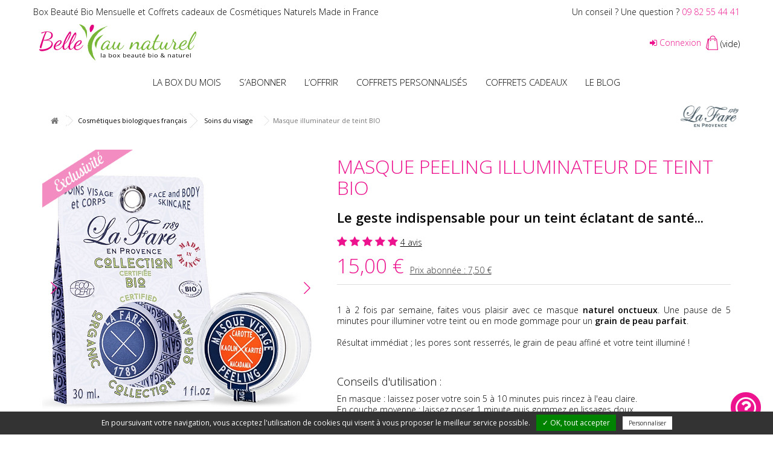

--- FILE ---
content_type: text/html; charset=utf-8
request_url: https://www.belleaunaturel.fr/soins-du-visage/531-masque-illuminateur-de-teint-bio-3770004527113.html
body_size: 11822
content:
	<!DOCTYPE HTML>
<html lang="fr-fr">
	<head>
		<meta charset="utf-8" />
		<title>Masque peeling BIO Illuminateur de teint - 30ml - La Fare 1789</title>
		<meta property="og:title" content="Masque peeling BIO Illuminateur de teint - 30ml - La Fare 1789">
		<script data-stay="1">
var always_display_variant_id = 0;

/* datalayer */
dataLayer = [];
dataLayer.push({"pageCategory":"product","ecommerce":{"currencyCode":"EUR","impressions":null,"detail":{"products":[{"name":"Masque illuminateur de teint BIO","id":"531","reference":"LAF6","price":"15","brand":"La Fare en Provence 1789","category":"Soins du visage","price_tax_exc":"12.5"}]},"checkout":null,"purchase":null},"google_tag_params":{"ecomm_pagetype":"product","ecomm_prodid":"LAF6","ecomm_totalvalue":15,"ecomm_category":"Soins du visage","ecomm_totalvalue_tax_exc":12.5},"userId":null,"userLogged":null,"userGroups":null,"event":null,"customer":null,"eventCallback":null});
/* call to GTM Tag */
(function(w,d,s,l,i){w[l]=w[l]||[];w[l].push({'gtm.start':
new Date().getTime(),event:'gtm.js'});var f=d.getElementsByTagName(s)[0],
j=d.createElement(s),dl=l!='dataLayer'?'&l='+l:'';j.async=true;j.src=
'https://www.googletagmanager.com/gtm.js?id='+i+dl;f.parentNode.insertBefore(j,f);
})(window,document,'script','dataLayer','GTM-N2VL3N7');

/* async call to avoid cache system for dynamic data */
var cdcgtmreq = new XMLHttpRequest();
cdcgtmreq.onreadystatechange = function() {
    if (cdcgtmreq.readyState == XMLHttpRequest.DONE ) {
        if (cdcgtmreq.status == 200) {
          	var datalayerJs = cdcgtmreq.responseText;
            try {
                var datalayerObj = JSON.parse(datalayerJs);
                dataLayer = dataLayer || [];
                dataLayer.push(datalayerObj);
            } catch(e) {
               console.log("[CDCGTM] error while parsing json");
            }

                    }
        dataLayer.push({
          'event': 'datalayer_ready'
        });
    }
};
cdcgtmreq.open("GET", "//www.belleaunaturel.fr/module/cdc_googletagmanager/async" /*+ "?" + new Date().getTime()*/, true);
cdcgtmreq.setRequestHeader('X-Requested-With', 'XMLHttpRequest');
cdcgtmreq.send();
</script>
					<meta name="description" content="Soin cocooning pour retrouver un teint éclatant et un grain de peau parfait. Facile d&#039;utilisation, ce cosmétique est labélisé COSMEBIO, fabriqué en FRANCE et adapté aux VEGANS." />
			<meta property="og:description" content="Soin cocooning pour retrouver un teint éclatant et un grain de peau parfait. Facile d&#039;utilisation, ce cosmétique est labélisé COSMEBIO, fabriqué en FRANCE et adapté aux VEGANS.">
						
		<meta name="robots" content="index,follow" />
					<link rel="canonical" href="https://www.belleaunaturel.fr/soins-du-visage/531-masque-illuminateur-de-teint-bio-3770004527113.html" />
				<meta name="viewport" content="width=device-width, initial-scale=1" />
		<meta name="apple-mobile-web-app-capable" content="yes" />
		<link rel="icon" type="image/vnd.microsoft.icon" href="/img/favicon.ico" />
		<link rel="shortcut icon" type="image/x-icon" href="/img/favicon.ico" />

		<link href="https://fonts.googleapis.com/css?family=Open+Sans:300,400,600,700&display=swap" rel="stylesheet">
		<link rel="preload" href="/themes/belleaunaturel/fonts/LobsterTwo-Italic.woff2" as="font" crossorigin="anonymous" />
		<link rel="preload" href="/themes/belleaunaturel/fonts/LobsterTwo-Italic.woff" as="font" crossorigin="anonymous" />
		<link rel="preload" href="/themes/belleaunaturel/fonts/fontawesome-webfont.woff2?v=4.7.0" as="font" crossorigin="anonymous" />

									<link href="//www.belleaunaturel.fr/themes/belleaunaturel/cache/css_f_732_ac7ecfb5d5d47956af73bd48df510ef8.css" type="text/css" media="all" rel="stylesheet"/>
											<meta property="og:type" content="product" />
<meta property="og:url" content="https://www.belleaunaturel.fr/soins-du-visage/531-masque-illuminateur-de-teint-bio-3770004527113.html" />
<meta property="og:title" content="Masque peeling BIO Illuminateur de teint - 30ml - La Fare 1789" />
<meta property="og:site_name" content="Belle au naturel" />
<meta property="og:description" content="Soin cocooning pour retrouver un teint éclatant et un grain de peau parfait. Facile d&#039;utilisation, ce cosmétique est labélisé COSMEBIO, fabriqué en FRANCE et adapté aux VEGANS." />
<meta property="og:image" content="https://www.belleaunaturel.fr/3103-large_default/masque-illuminateur-de-teint-bio.jpg" />
<meta property="product:pretax_price:amount" content="12.5" />
<meta property="product:pretax_price:currency" content="EUR" />
<meta property="product:price:amount" content="15" />
<meta property="product:price:currency" content="EUR" />
<meta property="product:weight:value" content="0.050000" />
<meta property="product:weight:units" content="kg" />


	</head>
	<body id="product" class="product product-531 product-masque-illuminateur-de-teint-bio category-13 category-soins-du-visage hide-left-column hide-right-column lang_fr ">
	<!-- Google Tag Manager (noscript) -->
<noscript><iframe src="https://www.googletagmanager.com/ns.html?id=GTM-N2VL3N7&nojscript=true"
height="0" width="0" style="display:none;visibility:hidden"></iframe></noscript>
<!-- End Google Tag Manager (noscript) -->
					<div id="page">
			<div id="header_container">
				<header id="header">
					<div class="container">
						<div id="header_banner">
														<p>Box Beauté Bio Mensuelle et Coffrets cadeaux de Cosmétiques Naturels Made in France</p></p>							<p>Un conseil ? Une question ? <span style="color: #ed138e"><a href="tel://0982554441">09 82 55 44 41</a></span></p>
													</div>
						<span id="header_mobile_menu"></span>
						<div id="sup_header">
							<div id="header_logo">
								<a href="https://www.belleaunaturel.fr/" title="Belle au naturel">
									<img id="logo_ban" src="https://www.belleaunaturel.fr/img/logo_belleaunaturel_vecto.svg" alt="Belle au naturel"/>
								</a>
							</div>
							<div id="header_cart">
																	<a href="https://www.belleaunaturel.fr/authentification" title="Se connecter" id="header_cart_login"><i class="fa fa-sign-in"></i> Connexion</a>
																<a href="https://www.belleaunaturel.fr/commande-rapide" title="Voir mon panier" rel="nofollow" id="header_cart_order"><img id="header_cart_icon" src="/img/shopping_cart.svg" alt="Panier" width="20" height="24">
									<span id="header_cart_count">
									(vide)
									</span></a>
								<div id="cart_notification"><p><a href="https://www.belleaunaturel.fr/commande-rapide" title="Voir mon panier" rel="nofollow">Produit ajouté au panier</a></p></div>
								<a href="https://www.belleaunaturel.fr/commande-rapide" id="cart_btn_mobile"><img src="/img/shopping_cart_white.svg" alt="Panier" width="20" height="24"></a>
							</div>
						</div>
						<div id="sub_header">
							<ul id="header_menu">
																										<li><a href="https://www.belleaunaturel.fr/content/15-la-box-du-mois">La box du mois</a></li>
									<li><a href="https://www.belleaunaturel.fr/s-abonner">S’abonner</a></li>
									<li><a href="https://www.belleaunaturel.fr/offrir">L’offrir</a></li>
									<li><a href="https://www.belleaunaturel.fr/23-cosmetiques-biologiques-francais">Coffrets personnalisés</a></li>
									<li><a href="https://www.belleaunaturel.fr/17-coffrets-cadeaux-beaute-cosmetiques-biologiques">Coffrets Cadeaux</a></li>
																		<li><a href="https://www.belleaunaturel.fr/blog">Le blog</a></li>
									<li class="only-mobile"><a href="https://www.belleaunaturel.fr/coaching-beaute">Coaching beauté</a></li>
									<li class="only-mobile"><a href="https://www.belleaunaturel.fr/le-club-des-testeuses">Club des testeuses</a></li>
															</ul>
						</div>
					</div>
				</header>
							</div>
			<div id="columns_container">
				<div id="columns" class="container">
											
<!-- Breadcrumb -->
<div class="breadcrumb clearfix">
	<a class="home" href="https://www.belleaunaturel.fr/" title="retour &agrave; Accueil"><i class="fa fa-home"></i></a>
			<span class="navigation-pipe">&gt;</span>
					<span class="navigation_page"><span itemscope itemtype="http://schema.org/Breadcrumb"><a itemprop="url" href="https://www.belleaunaturel.fr/23-cosmetiques-biologiques-francais" title="Cosm&eacute;tiques biologiques fran&ccedil;ais" ><span itemprop="title">Cosm&eacute;tiques biologiques fran&ccedil;ais</span></a></span><span class="navigation-pipe"><i class="arrow right"></i></span><span itemscope itemtype="http://schema.org/Breadcrumb"><a itemprop="url" href="https://www.belleaunaturel.fr/13-soins-du-visage" title="Soins du visage" ><span itemprop="title">Soins du visage</span></a></span><span class="navigation-pipe"><i class="arrow right"></i></span>Masque illuminateur de teint BIO</span>
			</div>
<!-- /Breadcrumb -->
										<div class="row">
																		<div id="center_column" class="center_column col-xs-12 col-sm-12">
								<div itemscope itemtype="https://schema.org/Product">
	<meta itemprop="url" content="https://www.belleaunaturel.fr/soins-du-visage/531-masque-illuminateur-de-teint-bio-3770004527113.html">
	<meta itemprop="gtin" content="3770004527113">
	<div class="row" id="product_row">
						<!-- left infos-->
		<div class="pb-left-column col-xs-12 col-sm-5">
			<!-- product img-->
							<!-- thumbnails -->
				<div id="views_block">
					<div class="swiper" id="product_images_slider">
						<div class="swiper-wrapper">
					      							      																										
						        <div class="swiper-slide">
						        																				<div class="exclusivity_label"></div>
															        	<img class="img-responsive" id="thumb_3103" src="https://www.belleaunaturel.fr/3103/masque-illuminateur-de-teint-bio.jpg" alt="Masque illuminateur visage BIO de La Fare 1789" title="Masque illuminateur visage BIO de La Fare 1789" itemprop="image">
						        </div>
					       						      																										
						        <div class="swiper-slide">
						        																				<div class="exclusivity_label"></div>
															        	<img class="img-responsive" id="thumb_3265" src="https://www.belleaunaturel.fr/3265/masque-illuminateur-de-teint-bio.jpg" alt="Masque illuminateur visage BIO de La Fare 1789" title="Masque illuminateur visage BIO de La Fare 1789" itemprop="image">
						        </div>
					       						      																										
						        <div class="swiper-slide">
						        																				<div class="exclusivity_label"></div>
															        	<img class="img-responsive" id="thumb_3266" src="https://www.belleaunaturel.fr/3266/masque-illuminateur-de-teint-bio.jpg" alt="Masque illuminateur visage BIO de La Fare 1789" title="Masque illuminateur visage BIO de La Fare 1789" itemprop="image">
						        </div>
					       						      																										
						        <div class="swiper-slide">
						        																				<div class="exclusivity_label"></div>
															        	<img class="img-responsive" id="thumb_3267" src="https://www.belleaunaturel.fr/3267/masque-illuminateur-de-teint-bio.jpg" alt="Masque illuminateur visage BIO de La Fare 1789" title="Masque illuminateur visage BIO de La Fare 1789" itemprop="image">
						        </div>
					       						      																										
						        <div class="swiper-slide">
						        																				<div class="exclusivity_label"></div>
															        	<img class="img-responsive" id="thumb_3268" src="https://www.belleaunaturel.fr/3268/masque-illuminateur-de-teint-bio.jpg" alt="Masque illuminateur visage BIO de La Fare 1789" title="Masque illuminateur visage BIO de La Fare 1789" itemprop="image">
						        </div>
					       					   	</div>
					   	<div class="swiper-pagination"></div>
						<div class="swiper-button-next"></div>
						<div class="swiper-button-prev"></div>
				    </div>
				    <div thumbsSlider="" class="swiper" id="product_images_tb_slider">
				    	<div class="swiper-wrapper">
				    								      																										
						        <div class="swiper-slide">
						        	<div class="product-thumbail-image">
						        		<img class="img-responsive" id="thumb_3103" src="https://www.belleaunaturel.fr/3103-home_default/masque-illuminateur-de-teint-bio.jpg" alt="Masque illuminateur visage BIO de La Fare 1789" title="Masque illuminateur visage BIO de La Fare 1789" itemprop="image">
						        	</div>
						        </div>
					       						      																										
						        <div class="swiper-slide">
						        	<div class="product-thumbail-image">
						        		<img class="img-responsive" id="thumb_3265" src="https://www.belleaunaturel.fr/3265-home_default/masque-illuminateur-de-teint-bio.jpg" alt="Masque illuminateur visage BIO de La Fare 1789" title="Masque illuminateur visage BIO de La Fare 1789" itemprop="image">
						        	</div>
						        </div>
					       						      																										
						        <div class="swiper-slide">
						        	<div class="product-thumbail-image">
						        		<img class="img-responsive" id="thumb_3266" src="https://www.belleaunaturel.fr/3266-home_default/masque-illuminateur-de-teint-bio.jpg" alt="Masque illuminateur visage BIO de La Fare 1789" title="Masque illuminateur visage BIO de La Fare 1789" itemprop="image">
						        	</div>
						        </div>
					       						      																										
						        <div class="swiper-slide">
						        	<div class="product-thumbail-image">
						        		<img class="img-responsive" id="thumb_3267" src="https://www.belleaunaturel.fr/3267-home_default/masque-illuminateur-de-teint-bio.jpg" alt="Masque illuminateur visage BIO de La Fare 1789" title="Masque illuminateur visage BIO de La Fare 1789" itemprop="image">
						        	</div>
						        </div>
					       						      																										
						        <div class="swiper-slide">
						        	<div class="product-thumbail-image">
						        		<img class="img-responsive" id="thumb_3268" src="https://www.belleaunaturel.fr/3268-home_default/masque-illuminateur-de-teint-bio.jpg" alt="Masque illuminateur visage BIO de La Fare 1789" title="Masque illuminateur visage BIO de La Fare 1789" itemprop="image">
						        	</div>
						        </div>
					       				    	</div>
				    </div>
				</div> <!-- end views-block -->
			
							<div id="product_left_description">
					<div align="justify">
<p> <img src="https://www.belleaunaturel.fr/img/cms/ecocert%20cosmebio.jpg" alt="" width="140" height="43" />   <img src="http://www.belleaunaturel.fr/img/cms/CF_pink.jpg" alt="" width="43" height="45" />    <img src="http://www.belleaunaturel.fr/img/cms/Logo-Made-in-France.jpg" alt="" width="42" height="42" /><br /> <br />Contenance : 30 ml<br /><br /><span><span>99,2 % du total des ingrédients sont d’origine naturelle<br /></span></span>38 % du total des ingrédients sont issus de l’agriculture biologique</p>
</div>
				</div>
								<div id="product_composition">
					<a id="composition_title" href="javascript:toggleComposition();">Composition ▾</a>
					<div id="composition_content"><span>AQUA (WATER) - KAOLIN - ALOE BARBADENSIS LEAF JUICE** - CETEARYL ALCOHOL - GLYCERIN - BENTONITE - SESAMUM INDICUM (SESAME) SEED OIL** - ALCOHOL** - SIMMONDSIA CHINENSIS (JOJOBA) SEED OIL** - BUTYROSPERMUM PARKII (SHEA) BUTTER** - MACADAMIA TERNIFOLIA SEED OIL** - SQUALANE - SODIUM CETEARYL SULFATE - OLEA EUROPAEA (OLIVE) LEAF EXTRACT** - BENZYL ALCOHOL - GLYCERYL CAPRYLATE - PARFUM (FRAGRANCE) - DAUCUS CAROTA SATIVA ROOT POWDER** - TOCOPHEROL - DEHYDROACETIC ACID - CAMELLIA SINENSIS LEAF EXTRACT** - QUARTZ - LEONTOPODIUM ALPINUM EXTRACT** - CEDRUS ATLANTICA BARK OIL** - CITRUS LIMON PEEL OIL** - CYMBOPOGNON MARTINI OIL** - OLEA EUROPAEA (OLIVE) FRUIT UNSAPONIFIABLES** - LINALOOL.</span><br /><span><i>** Ingrédients issus de l'agriculture biologique<i><br /><i>*** Transformés à partir d'ingrédients biologiques</i></i></i></span></div>
				</div>
									</div>
		<div class="pb-right-column col-xs-12 col-sm-7">
			<meta itemprop="name" content="Masque illuminateur de teint BIO">
			<p id="product_reference">
				<label>R&eacute;f&eacute;rence </label>
				<span class="editable" itemprop="sku" content="LAF6">LAF6</span>
			</p>
						<p id="product_condition">
				<label>&Eacute;tat : </label>
									<link itemprop="itemCondition" href="https://schema.org/NewCondition"/>
					<span class="editable">Nouveau produit</span>
							</p>
										<div id="short_description_block">
											<div id="short_description_content" class="rte align_justify" itemprop="description"><div align="justify">
<h1><span style="color: #ed138e;"><span>Masque peeling illuminateur de teint bio</span></span></h1>
<h2>Le geste indispensable pour un teint éclatant de santé...</h2>
<p><span><br /><span>1 à 2 fois par semaine, faites vous plaisir avec ce masque <strong>naturel onctueux</strong>. Une pause de 5 minutes pour illuminer votre teint ou en mode gommage pour un <strong>grain de peau parfait</strong>.<br /> <br />Résultat immédiat ; les pores sont resserrés, le grain de peau affiné et votre teint illuminé !</span><br /></span></p>
<p><span> </span></p>
<h6>Conseils d'utilisation :</h6>
<p><span>En masque : laissez poser votre soin 5 à 10 minutes puis rincez à l'eau claire. <br />En couche moyenne : laissez poser 1 minute puis gommez en lissages doux.</span>  </p>
<h6>On aime :</h6>
<p><img src="https://www.belleaunaturel.fr/img/cms/coeur-noir-copie.png" alt="coeur-noir-copie.png" width="15" height="15" /> Facile d'utilisation<br /><img src="https://www.belleaunaturel.fr/img/cms/coeur-noir-copie.png" alt="coeur-noir-copie.png" width="15" height="15" /> Peau douce et hydratée<br /><img src="https://www.belleaunaturel.fr/img/cms/coeur-noir-copie.png" alt="coeur-noir-copie.png" width="15" height="15" /> Texture onctueuse<br /><br /></p>
<h6>Actifs principaux :</h6>
<p><strong>Argile Kaolin</strong> : Purifiante<br /><strong>Huile de carotte Bio</strong> : Vitaminant et joli teint<br /><strong>Karité bio</strong> : Nourrissant et protecteur<br /><strong>Huile de macadamia bio</strong><span> : cicatrisante et apaisante<br /></span></p>
<p>  </p>
<h6>Engagements :</h6>
<p>Adapté aux vegans - Non testé sur les animaux - Parfum 100% naturel - Sans colorants et parfums synthétiques - Sans matières pétrochimiques - Sans Paraben - Sans phtalates - Sans PEG - Sans silicones ni polymères - Sans Phénoxyéthanol</p>
</div></div>
					
					<!---->
				</div> <!-- end short_description_block -->
										<div id="brand_container">
					<a itemprop="brand" itemscope="" itemtype="http://schema.org/Organization" href="https://www.belleaunaturel.fr/91_la-fare-en-provence-1789" title="All products of this manufacturer">
						<span itemprop="name" style="display: none">La Fare en Provence 1789</span>
						<img alt="Fabriquant" itemprop="image" src="https://www.belleaunaturel.fr/img/m/91.jpg" />
					</a>
									</div>
										<div id="product_desc_reviews">
					<a href="javascript:;" id="product_desc_reviews_link">
						<span id="product_desc_reviews_stars">
																								<i class="fa fa-star"></i>
																																<i class="fa fa-star"></i>
																																<i class="fa fa-star"></i>
																																<i class="fa fa-star"></i>
																																<i class="fa fa-star"></i>
																					</span>
						<span id="product_desc_reviews_count">4 avis</span>
					</a>
				</div>
										<!-- add to cart form-->
				<form id="buy_block" action="https://www.belleaunaturel.fr/panier" method="post">
					<!-- hidden datas -->
					<p class="hidden">
						<input type="hidden" name="token" value="62a362c2fbb1a86a5cb5cea8d3611a98" />
						<input type="hidden" name="id_product" value="531" id="id_product" />
						<input type="hidden" name="add" value="1" />
						<input type="hidden" name="id_product_attribute" id="idCombination" value="" />
					</p>
					<div class="box-info-product" id="product_buy_container">
						<div class="content_prices">
															<!-- prices -->
								<div>
									<p class="our_price_display" itemprop="offers" itemscope itemtype="https://schema.org/Offer"><span id="our_price_display" class="price" itemprop="price" content="15">15,00 €</span><meta itemprop="priceCurrency" content="EUR" /><meta itemprop="url" content="https://www.belleaunaturel.fr/soins-du-visage/531-masque-illuminateur-de-teint-bio-3770004527113.html"></p>
									<p id="reduction_percent"  style="display:none;"><span id="reduction_percent_display"></span></p>
									<p id="reduction_amount"  style="display:none"><span id="reduction_amount_display"></span></p>
									<p id="old_price" class="hidden"><span id="old_price_display"><span class="price"></span></span></p>
																																												</div> <!-- end prices -->
																					</div> <!-- end content_prices -->
												<div id="price_prix_abonne">
							<p><a href="https://www.belleaunaturel.fr/s-abonner">Prix abonnée : <span>7,50 €</span></a></p>
						</div>
																		<div class="add-to-cart-container unvisible">
							<p id="add_to_cart">
								<button type="submit" name="Submit" class="btn rose">
									<span>Commander</span>
								</button>
							</p>
													</div> <!-- end add-to-cart-container -->
					</div> <!-- end box-info-product -->
				</form>
						<!-- availability or doesntExist -->
			<p id="availability_statut">
								<span id="availability_value"><a class="button" style="font-size: 16px;font-family: 'Open Sans';" href="https://www.belleaunaturel.fr/23-cosmetiques-biologiques-francais">Ce produit n’est plus disponible. Nous vous invitons à retrouver nos autres produits pour composer votre coffret personnalisé.</a></span>
			</p>
											<p class="warning_inline" id="last_quantities" style="display: none" >Attention : derni&egrave;res pi&egrave;ces disponibles !</p>
						<p id="availability_date" style="display: none;">
				<span id="availability_date_label">Date de disponibilit&eacute;:</span>
				<span id="availability_date_value"></span>
			</p>
			<!-- Out of stock hook -->
			<div id="oosHook">
				
			</div>
		</div>
	</div>
								<!--Related products -->
			<section class="page-product-box">
				<h3 class="home-title" style="margin-bottom: 10px;"><b>COMPLÉTER VOTRE ROUTINE BEAUTÉ</b></h3>
				<div class="block products_block related-block">
					<!-- Wrapper avec boutons externes -->
<div id="related_product_slider_wrapper" class="swiper-container-wrapper">
	<div class="swiper" id="related_product_slider">
		<div class="swiper-wrapper">
																	<div class="swiper-slide">
						<li class="related-product-item">
							<div class="related_product_image">
								<a href="https://www.belleaunaturel.fr/soins-du-visage/899-coffret-10-lingettes-demaquillantes-lavables-3760311317200.html" title="Coffret 10 lingettes démaquillantes lavables - Lamazuna" class="product-image product_image">
									<img class="img-responsive" src="https://www.belleaunaturel.fr/7152/coffret-10-lingettes-demaquillantes-lavables.jpg" alt="Coffret 10 lingettes démaquillantes lavables - Lamazuna">
								</a>
							</div>
							<div class="related_product_title">
								<h5 class="product-name">
									<a href="https://www.belleaunaturel.fr/soins-du-visage/899-coffret-10-lingettes-demaquillantes-lavables-3760311317200.html">
										Coffret 10 lingettes démaquillantes lavables
									</a>
								</h5>
																<span class="price">
																			14,90 €
																		
								</span>
																
							</div>
							<div class="related_product_footer">
								<a class="button" href="https://www.belleaunaturel.fr/soins-du-visage/899-coffret-10-lingettes-demaquillantes-lavables-3760311317200.html" title="Découvrir">Découvrir</a>
							</div>
						</li>
					</div>
																					<div class="swiper-slide">
						<li class="related-product-item">
							<div class="related_product_image">
								<a href="https://www.belleaunaturel.fr/soins-du-visage/907-brume-hydratante-apaisante-bio.html" title="Brume Hydratante &amp; Apaisante Bio - Hodygé" class="product-image product_image">
									<img class="img-responsive" src="https://www.belleaunaturel.fr/7198/brume-hydratante-apaisante-bio.jpg" alt="Brume Hydratante &amp; Apaisante Bio - Hodygé">
								</a>
							</div>
							<div class="related_product_title">
								<h5 class="product-name">
									<a href="https://www.belleaunaturel.fr/soins-du-visage/907-brume-hydratante-apaisante-bio.html">
										Brume Hydratante &amp; Apaisante Bio
									</a>
								</h5>
																<span class="price">
																			19,90 €
																		
								</span>
																
							</div>
							<div class="related_product_footer">
								<a class="button" href="https://www.belleaunaturel.fr/soins-du-visage/907-brume-hydratante-apaisante-bio.html" title="Découvrir">Découvrir</a>
							</div>
						</li>
					</div>
																					<div class="swiper-slide">
						<li class="related-product-item">
							<div class="related_product_image">
								<a href="https://www.belleaunaturel.fr/soins-du-visage/823-creme-nuit-soyeuse-lissante-bio.html" title="Crème nuit soyeuse lissante Bio - Essenka" class="product-image product_image">
									<img class="img-responsive" src="https://www.belleaunaturel.fr/6041/creme-nuit-soyeuse-lissante-bio.jpg" alt="Crème nuit soyeuse lissante Bio - Essenka">
								</a>
							</div>
							<div class="related_product_title">
								<h5 class="product-name">
									<a href="https://www.belleaunaturel.fr/soins-du-visage/823-creme-nuit-soyeuse-lissante-bio.html">
										Crème nuit soyeuse lissante Bio
									</a>
								</h5>
																<span class="price">
																			39,90 €
																		
								</span>
																
							</div>
							<div class="related_product_footer">
								<a class="button" href="https://www.belleaunaturel.fr/soins-du-visage/823-creme-nuit-soyeuse-lissante-bio.html" title="Découvrir">Découvrir</a>
							</div>
						</li>
					</div>
																					<div class="swiper-slide">
						<li class="related-product-item">
							<div class="related_product_image">
								<a href="https://www.belleaunaturel.fr/soins-du-visage/761-huile-duo-visage-peau-seche-bio.html" title="Huile duo visage peau sèche bio AROMA PLANTES" class="product-image product_image">
									<img class="img-responsive" src="https://www.belleaunaturel.fr/5493/huile-duo-visage-peau-seche-bio.jpg" alt="Huile duo visage peau sèche bio AROMA PLANTES">
								</a>
							</div>
							<div class="related_product_title">
								<h5 class="product-name">
									<a href="https://www.belleaunaturel.fr/soins-du-visage/761-huile-duo-visage-peau-seche-bio.html">
										Huile duo peau sèche bio
									</a>
								</h5>
																<span class="price">
																			7,00 €
																		
								</span>
																
							</div>
							<div class="related_product_footer">
								<a class="button" href="https://www.belleaunaturel.fr/soins-du-visage/761-huile-duo-visage-peau-seche-bio.html" title="Découvrir">Découvrir</a>
							</div>
						</li>
					</div>
																					<div class="swiper-slide">
						<li class="related-product-item">
							<div class="related_product_image">
								<a href="https://www.belleaunaturel.fr/soins-du-visage/508-rouleau-de-jade.html" title="Rouleau de Jade" class="product-image product_image">
									<img class="img-responsive" src="https://www.belleaunaturel.fr/3029/rouleau-de-jade.jpg" alt="Rouleau de Jade">
								</a>
							</div>
							<div class="related_product_title">
								<h5 class="product-name">
									<a href="https://www.belleaunaturel.fr/soins-du-visage/508-rouleau-de-jade.html">
										Rouleau de Jade
									</a>
								</h5>
																<span class="price">
																			22,90 €
																		
								</span>
																
							</div>
							<div class="related_product_footer">
								<a class="button" href="https://www.belleaunaturel.fr/soins-du-visage/508-rouleau-de-jade.html" title="Découvrir">Découvrir</a>
							</div>
						</li>
					</div>
																					<div class="swiper-slide">
						<li class="related-product-item">
							<div class="related_product_image">
								<a href="https://www.belleaunaturel.fr/soins-du-visage/403-l-audacieuse-creme-visage-eclat-bio-3770007346025.html" title="L&#039;audacieuse, crème visage éclat BIO des Happycuriennes" class="product-image product_image">
									<img class="img-responsive" src="https://www.belleaunaturel.fr/6008/l-audacieuse-creme-visage-eclat-bio.jpg" alt="L&#039;audacieuse, crème visage éclat BIO des Happycuriennes">
								</a>
							</div>
							<div class="related_product_title">
								<h5 class="product-name">
									<a href="https://www.belleaunaturel.fr/soins-du-visage/403-l-audacieuse-creme-visage-eclat-bio-3770007346025.html">
										Crème visage éclat Bio - L&#039;audacieuse
									</a>
								</h5>
																<span class="price">
																			36,50 €
																		
								</span>
																
							</div>
							<div class="related_product_footer">
								<a class="button" href="https://www.belleaunaturel.fr/soins-du-visage/403-l-audacieuse-creme-visage-eclat-bio-3770007346025.html" title="Découvrir">Découvrir</a>
							</div>
						</li>
					</div>
																					<div class="swiper-slide">
						<li class="related-product-item">
							<div class="related_product_image">
								<a href="https://www.belleaunaturel.fr/soins-du-visage/904-gel-contour-des-yeux-defatigant-bio-3760143830151.html" title="Gel contour des Yeux défatigant Bio Marilou Bio 15 ml" class="product-image product_image">
									<img class="img-responsive" src="https://www.belleaunaturel.fr/7179/gel-contour-des-yeux-defatigant-bio.jpg" alt="Gel contour des Yeux défatigant Bio Marilou Bio 15 ml">
								</a>
							</div>
							<div class="related_product_title">
								<h5 class="product-name">
									<a href="https://www.belleaunaturel.fr/soins-du-visage/904-gel-contour-des-yeux-defatigant-bio-3760143830151.html">
										Gel contour des Yeux défatigant Bio
									</a>
								</h5>
																<span class="price">
																			13,20 €
																		
								</span>
																
							</div>
							<div class="related_product_footer">
								<a class="button" href="https://www.belleaunaturel.fr/soins-du-visage/904-gel-contour-des-yeux-defatigant-bio-3760143830151.html" title="Découvrir">Découvrir</a>
							</div>
						</li>
					</div>
																					<div class="swiper-slide">
						<li class="related-product-item">
							<div class="related_product_image">
								<a href="https://www.belleaunaturel.fr/soins-du-visage/801-bb-creme-matifiante-bio-5-en-1-claire-37700014365.html" title="Crème Teintée illuminatrice 2 en 1 Bio de BOMOÏ" class="product-image product_image">
									<img class="img-responsive" src="https://www.belleaunaturel.fr/5864/bb-creme-matifiante-bio-5-en-1-claire.jpg" alt="Crème Teintée illuminatrice 2 en 1 Bio de BOMOÏ">
								</a>
							</div>
							<div class="related_product_title">
								<h5 class="product-name">
									<a href="https://www.belleaunaturel.fr/soins-du-visage/801-bb-creme-matifiante-bio-5-en-1-claire-37700014365.html">
										BB Crème teintée Sublimatrice Bio
									</a>
								</h5>
																<span class="price">
																			29,00 €
																		
								</span>
																
							</div>
							<div class="related_product_footer">
								<a class="button" href="https://www.belleaunaturel.fr/soins-du-visage/801-bb-creme-matifiante-bio-5-en-1-claire-37700014365.html" title="Découvrir">Découvrir</a>
							</div>
						</li>
					</div>
																					<div class="swiper-slide">
						<li class="related-product-item">
							<div class="related_product_image">
								<a href="https://www.belleaunaturel.fr/soins-du-visage/901-eau-micellaire-demaquillante-bio-3760219650287.html" title="Eau micellaire démaquillante Bio de Lady green" class="product-image product_image">
									<img class="img-responsive" src="https://www.belleaunaturel.fr/7160/eau-micellaire-demaquillante-bio.jpg" alt="Eau micellaire démaquillante Bio de Lady green">
								</a>
							</div>
							<div class="related_product_title">
								<h5 class="product-name">
									<a href="https://www.belleaunaturel.fr/soins-du-visage/901-eau-micellaire-demaquillante-bio-3760219650287.html">
										Eau micellaire démaquillante Bio
									</a>
								</h5>
																<span class="price">
																			13,50 €
																		
								</span>
																
							</div>
							<div class="related_product_footer">
								<a class="button" href="https://www.belleaunaturel.fr/soins-du-visage/901-eau-micellaire-demaquillante-bio-3760219650287.html" title="Découvrir">Découvrir</a>
							</div>
						</li>
					</div>
																					<div class="swiper-slide">
						<li class="related-product-item">
							<div class="related_product_image">
								<a href="https://www.belleaunaturel.fr/soins-du-visage/798-savon-visage-matin-ete-bio-3664437000391.html" title="Savon visage matin d&#039;été Bio" class="product-image product_image">
									<img class="img-responsive" src="https://www.belleaunaturel.fr/5809/savon-visage-matin-ete-bio.jpg" alt="Savon visage matin d&#039;été Bio">
								</a>
							</div>
							<div class="related_product_title">
								<h5 class="product-name">
									<a href="https://www.belleaunaturel.fr/soins-du-visage/798-savon-visage-matin-ete-bio-3664437000391.html">
										Savon surgras Matin d&#039;été Bio
									</a>
								</h5>
																<span class="price">
																			8,50 €
																		
								</span>
																
							</div>
							<div class="related_product_footer">
								<a class="button" href="https://www.belleaunaturel.fr/soins-du-visage/798-savon-visage-matin-ete-bio-3664437000391.html" title="Découvrir">Découvrir</a>
							</div>
						</li>
					</div>
									</div>
	</div>
	<!-- Boutons de navigation externes -->
	<div class="swiper-button-prev" aria-label="Précédent"></div>
	<div class="swiper-button-next" aria-label="Suivant"></div>
</div>				</div>
			</section>
			<!--end Related products -->
							<meta itemprop="ratingValue" content="5">
			<meta itemprop="reviewCount" content="4">
			<meta itemprop="bestRating" content="5">
			<section class="page-product-box" id="product_reviews_wrapper">
				<h3 class="home-title" style="margin-bottom: 10px;"><b>AVIS À PROPOS DU PRODUIT</b></h3>
				<div id="product_box_review_stars">			
					<span>
																					<i class="fa fa-star"></i>
																												<i class="fa fa-star"></i>
																												<i class="fa fa-star"></i>
																												<i class="fa fa-star"></i>
																												<i class="fa fa-star"></i>
																		</span>
					<span id="product_review_count_span">
						<i class="fa fa-users"></i> <span id="product_reviews_count_txt">4 avis sur ce produit pour une note moyenne de <b>5/5</b></span>
					</span>
				</div>
				<div id="product_reviews_container">
										<div class="product-review-item">
						<div class="product-review-title">
							<div class="product-review-icon"><i class="fa fa-user-circle-o"></i></div>
							<div class="product-review-infos"><p class="product-review-customer">Lucille B</p><p class="product-review-date">Publié le 01/11/2022</p></div>
							<div class="product-review-stars">
								<span>
																			<i class="fa fa-star"></i>
																			<i class="fa fa-star"></i>
																			<i class="fa fa-star"></i>
																			<i class="fa fa-star"></i>
																			<i class="fa fa-star"></i>
																																			</span>
							</div>
						</div>
						<div class="product-review-content">
							<p class="product-review-text">effet immédiatement visible, pour la clarté du teint et sur les ridules</p>
													</div>
					</div>
										<div class="product-review-item">
						<div class="product-review-title">
							<div class="product-review-icon"><i class="fa fa-user-circle-o"></i></div>
							<div class="product-review-infos"><p class="product-review-customer">Déborah L</p><p class="product-review-date">Publié le 01/11/2022</p></div>
							<div class="product-review-stars">
								<span>
																			<i class="fa fa-star"></i>
																			<i class="fa fa-star"></i>
																			<i class="fa fa-star"></i>
																			<i class="fa fa-star"></i>
																			<i class="fa fa-star"></i>
																																			</span>
							</div>
						</div>
						<div class="product-review-content">
							<p class="product-review-text">Très bon produit qui redonne un véritable éclat à la peau dès la première utilisation</p>
													</div>
					</div>
										<div class="product-review-item">
						<div class="product-review-title">
							<div class="product-review-icon"><i class="fa fa-user-circle-o"></i></div>
							<div class="product-review-infos"><p class="product-review-customer">Stéphanie F</p><p class="product-review-date">Publié le 01/11/2022</p></div>
							<div class="product-review-stars">
								<span>
																			<i class="fa fa-star"></i>
																			<i class="fa fa-star"></i>
																			<i class="fa fa-star"></i>
																			<i class="fa fa-star"></i>
																			<i class="fa fa-star"></i>
																																			</span>
							</div>
						</div>
						<div class="product-review-content">
							<p class="product-review-text">Parfait pour les peaux fragiles comme la mienne ,j'adore l'odeur très agréable.</p>
													</div>
					</div>
										<div class="product-review-item">
						<div class="product-review-title">
							<div class="product-review-icon"><i class="fa fa-user-circle-o"></i></div>
							<div class="product-review-infos"><p class="product-review-customer">Carene S</p><p class="product-review-date">Publié le 30/06/2021</p></div>
							<div class="product-review-stars">
								<span>
																			<i class="fa fa-star"></i>
																			<i class="fa fa-star"></i>
																			<i class="fa fa-star"></i>
																			<i class="fa fa-star"></i>
																			<i class="fa fa-star"></i>
																																			</span>
							</div>
						</div>
						<div class="product-review-content">
							<p class="product-review-text">Top</p>
													</div>
					</div>
									</div>
				<hr>
				<div id="product_review_btn_container">
										<a href="javascript:;" class="button" id="product_add_review_btn">Je me connecte et je donne mon avis</a>
									</div>
			</section>
				<div id="product_add_review_container">
			<p id="product_add_review_title">Je donne mon avis sur le produit <span>Masque illuminateur de teint BIO</span></p>
			<div class="product-review-item" id="product_add_review_wrapper">
				<div class="product-review-title">
					<div class="product-review-icon"><i class="fa fa-user-circle-o"></i></div>
					<div class="product-review-infos"><p class="product-review-customer"> </p><p class="product-review-date">L’avis sera validé avant publication</p></div>
					<div class="product-review-stars">
						<span style="position: relative;top: -2px;">Ma note :</span>
						<div class="rating-group">
					        <input class="rating__input rating__input--none" checked name="rating2" id="rating2-0" value="0" type="radio">
					        <label aria-label="0 stars" class="rating__label" for="rating2-0">&nbsp;</label>
					        					        					        <label aria-label="1 star" class="rating__label" for="rating2-10"><i class="rating__icon rating__icon--star fa fa-star"></i></label>
					        <input class="rating__input" name="rating2" id="rating2-10" value="1" type="radio">
					        					        <label aria-label="2 stars" class="rating__label" for="rating2-20"><i class="rating__icon rating__icon--star fa fa-star"></i></label>
					        <input class="rating__input" name="rating2" id="rating2-20" value="2" type="radio">
					        					        <label aria-label="3 stars" class="rating__label" for="rating2-30"><i class="rating__icon rating__icon--star fa fa-star"></i></label>
					        <input class="rating__input" name="rating2" id="rating2-30" value="3" type="radio">
					        					        <label aria-label="4 stars" class="rating__label" for="rating2-40"><i class="rating__icon rating__icon--star fa fa-star"></i></label>
					        <input class="rating__input" name="rating2" id="rating2-40" value="4" type="radio">
					        					        <label aria-label="5 stars" class="rating__label" for="rating2-50"><i class="rating__icon rating__icon--star fa fa-star"></i></label>
					        <input class="rating__input" name="rating2" id="rating2-50" value="5" type="radio">
					    </div>
					</div>
				</div>
				<div class="product-review-content">
					<textarea id="product_review_textarea" placeholder="Je donne mon avis"></textarea>
				</div>
				<div id="product_add_review_footer">
					<p id="product_add_review_error">cccc</p>
					<a href="javascript:;" class="button" id="product_add_review_validate">Je valide mon avis</a>
				</div>
			</div>
			<div id="product_review_waiting_confirmation">
				<p>Merci  d’avoir donné votre avis, il sera publié dès sa validation !</p>
			</div>
		</div>
						<!-- description & features -->
											</div> <!-- itemscope product wrapper -->
 					</div><!-- #center_column -->
										</div><!-- .row -->
				</div><!-- #columns -->
			</div><!-- #columns-container -->
							<div id="footer_contact">
					<p class="text-center">Un conseil ? Une question ? <img src="/img/cms/picto-mail.webp" alt="Email" style="width: 16px;height: 17px"> <a href="https://www.belleaunaturel.fr/contactez-nous">contactez-nous</a></p>
					<p class="text-center"><img alt="Téléphone" src="/img/cms/picto_telephone.webp" style="width: 16px;height: 17px;margin-right: 5px;"><a href="tel://0982554441">09 82 55 44 41</a></p>
				</div>
					</div><!-- #page -->
		<footer>
			<div class="container">
				<div id="footer_container">
					<div class="footer-item">
						<p class="footer-title">Paiement sécurisé</p>
						<a href="https://www.belleaunaturel.fr/content/11-paiement-securise" class="fancybox" onMouseOver="document.img_1.src='/img/paiement.webp';" onMouseOut="document.img_1.src='/img/paiement2.webp';">
							<img class="footer-logo" name="img_1" style="max-width:150px;aspect-ratio:10/3;" alt="Paiement sécurisé" src="/img/paiement2.webp">
	            		</a>
					</div>
					<div class="footer-item">
						<p class="footer-title">Expédié sous 48h</p>
						<a href="https://www.belleaunaturel.fr/content/1-livraison" class="fancybox" onMouseOver="document.img_2.src='/img/livraison.webp';" onMouseOut="document.img_2.src='/img/livraison2.webp';">
							<img class="footer-logo" alt="Livraison sous 48h" name="img_2" style="max-width: 230px;aspect-ratio:163/33;"  src="/img/livraison2.webp">
	            		</a>
					</div>
					<div class="footer-item">
						<p class="footer-title">Suivez-nous</p>
						<ul id="footer_social">
							<li><a class="footer-social-link facebook" href="https://www.facebook.com/belleaunaturel.fr"></a></li>
							<li><a class="footer-social-link twitter" href="https://www.twitter.com/BelleauNaturel_"></a></li>
							<li><a class="footer-social-link instagram" href="https://www.instagram.com/belleaunaturel.fr"></a></li>
						</ul>
					</div>
					<div class="footer-item">
						<p class="footer-title">Lettre d'informations</p>
						<div id="newsletter_block_left">
	<div class="block_content">
		<form action="https://www.belleaunaturel.fr/" method="post">
			<div class="text-center">
				<input id="newsletter_input" type="email" name="email" size="18" placeholder="Votre e-mail" />
				<p id="newsletter_error"></p>
				<input type="submit" value="Valider" class="button_mini" id="newsletter_submit" />
            </div>
		</form>
	</div>
</div>
					</div>
				</div>
									<div id="sub_footer">
						<ul id="footer_links">
							<li><a href="https://www.belleaunaturel.fr/contactez-nous">Contact</a><span>·</span></li>
							<li><a href="https://www.belleaunaturel.fr/content/6-assistance-en-ligne">Questions Fréquentes</a><span>·</span></li>
							<li><a href="https://www.belleaunaturel.fr/content/3-conditions-generales-de-ventes">CGV</a><span>·</span></li>
							<li><a href="https://www.belleaunaturel.fr/content/10-partenariat-ambassadrice">Presse & Partenariat</a><span>·</span></li>
							<li><a href="https://www.belleaunaturel.fr/parrainage">Parrainage</a><span>·</span></li>
							<li><a href="https://www.belleaunaturel.fr/carte-cadeau">Utiliser votre carte cadeau</a></li>
						</ul>
						<p id="footer_copyright"><a href="https://www.belleaunaturel.fr/content/2-mentions-legales">Copyright © 2014 - 2026 BelleAuNaturel</a></p>
					</div>
							</div>
							<div id="help_button">
					<a href="https://www.belleaunaturel.fr/contactez-nous"><span><i class="fa fa-question-circle-o"></i></span></a>
				</div>
					</footer>
		
		
		



<script>var tcdn="https://www.belleaunaturel.fr/modules/k_cookies/views/js/";var allowBuyWhenOutOfStock=!1;var availableNowValue="";var availableLaterValue="";var attribute_anchor_separator="-";var attributesCombinations=[];var currentDate="2026-01-20 20:08:26";var customizationId=null;var customizationFields=!1;var default_eco_tax=0;var displayPrice=0;var ecotaxTax_rate=0;var idDefaultImage=3103;var img_ps_dir="https://www.belleaunaturel.fr/img/";var img_prod_dir="https://www.belleaunaturel.fr/img/p/";var id_product=531;var maxQuantityToAllowDisplayOfLastQuantityMessage=10;var minimalQuantity=1;var noTaxForThisProduct=!1;var customerGroupWithoutTax=!1;var groupReduction=0;var oosHookJsCodeFunctions=[];var productHasAttributes=!1;var productPriceTaxExcluded=12.5;var productPriceTaxIncluded=15;var productBasePriceTaxExcluded=12.5;var productBasePriceTaxExcl=12.5;var productBasePriceTaxIncl=15;var productReference="LAF6";var productAvailableForOrder=!0;var productPriceWithoutReduction=15;var productPrice=15;var productUnitPriceRatio=0;var productShowPrice=!0;var PS_CATALOG_MODE=!1;var product_specific_price=[];var quantityAvailable=-2;var quantitiesDisplayAllowed=!0;var reduction_percent=0;var reduction_price=0;var specific_price=0;var specific_currency=!1;var stock_management=1;var taxRate=20;var doesntExist="Ce produit n\\\'existe pas dans cette déclinaison. Vous pouvez néanmoins en sélectionner une autre.";var doesntExistNoMore="Ce produit n\\\'est plus en stock";var doesntExistNoMoreBut="avec ces options mais reste disponible avec d\\\'autres options";var fieldRequired="Veuillez remplir tous les champs, puis enregistrer votre personnalisation";var uploading_in_progress="Envoi en cours, veuillez patienter...";var product_fileDefaultHtml="Aucun fichier sélectionné";var product_fileButtonHtml="Ajouter";var baseUri="https://www.belleaunaturel.fr/";var id_cart=null;var base_url="https://www.belleaunaturel.fr/";var baseDir="https://www.belleaunaturel.fr/";var static_token="62a362c2fbb1a86a5cb5cea8d3611a98";var token="62a362c2fbb1a86a5cb5cea8d3611a98";var priceDisplayPrecision=2;var priceDisplayMethod=0;var roundMode=2;var currency={"id":1,"id_shop_list":null,"force_id":!1,"name":"Euro","iso_code":"EUR","iso_code_num":"978","sign":"\u20ac","blank":1,"conversion_rate":"1.000000","deleted":0,"format":2,"decimals":1,"active":1,"prefix":"","suffix":" \u20ac"};var currencyRate=1;var currencySign="€";var currencyFormat=2;var currencyBlank=1;var isLogged=0;var isGuest=0;var page_name="product";var contentOnly=!1;var id_lang=1;var FancyboxI18nClose="Fermer";var FancyboxI18nNext="Suivant";var FancyboxI18nPrev="Pr&eacute;c&eacute;dent";var usingSecureMode=!0;var ajaxsearch=!1;var instantsearch=!1;var displayList=!1</script><script src="//www.belleaunaturel.fr/themes/belleaunaturel/cache/js_f_374_23ac936e646ffdf307cf58ef7a3a40a5.js"></script><script>tarteaucitron.init({"cookieCMSLink":"https://www.belleaunaturel.fr/content/3-conditions-generales-de-ventes","hashtag":"#tarteaucitron","highPrivacy":!1,"orientation":"bottom","adblocker":!1,"showAlertSmall":!1,"cookieslist":!0,"removeCredit":!0,"handleBrowserDNTRequest":!1,"cookieDomain":"","btnDisabledColor":"#808080","btnAllowColor":"#1B870B","btnDenyColor":"#9C1A1A","btnAllDisabledColor":"#808080","btnAllAllowedColor":"#1B870B","btnAllDeniedColor":"#9C1A1A"});tarteaucitron.lang={"adblock":"Bonjour! Ce site joue la transparence et vous donne le choix des services tiers à activer.","adblock_call":"Merci de désactiver votre adblocker pour commencer la personnalisation.","reload":"Recharger la page","alertBigScroll":"En continuant de défiler,","alertBigClick":"En poursuivant votre navigation,","alertBig":"vous acceptez l'utilisation de cookies qui visent à vous proposer le meilleur service possible.","alertBigPrivacy":"Ce site utilise des cookies et vous donne le contrôle sur ce que vous souhaitez activer","alertSmall":"Gestion des services","personalize":"Personnaliser","acceptAll":"OK, tout accepter","close":"Fermer","all":"Préférences d'autorisation des cookies","info":"Protection de votre vie privée","disclaimer":"En autorisant ces services tiers, vous acceptez le dépôt et la lecture de cookies et l'utilisation de technologies de suivi nécessaires à leur bon fonctionnement.","allow":"Autoriser","deny":"Interdire","noCookie":"Ce service ne dépose aucun cookie.","useCookie":"Ce service peut déposer","useCookieCurrent":"Ce service a déposé","useNoCookie":"Ce service n'a déposé aucun cookie.","more":"En savoir plus","source":"Voir le site officiel","credit":"Gestion des cookies","fallback":"est désactivé.","ads":{"title":"Régies publicitaires","details":"Les régies publicitaires permettent de générer des revenus en commercialisant les espaces publicitaires du site."},"analytic":{"title":"Mesure d'audience","details":"Les services de mesure d'audience permettent de générer des statistiques de fréquentation utiles à l'amélioration du site."},"social":{"title":"Réseaux sociaux","details":"Les réseaux sociaux permettent d'améliorer la convivialité du site et aident à sa promotion via les partages."},"video":{"title":"Vidéos","details":"Les services de partage de vidéo permettent d'enrichir le site de contenu multimédia et augmentent sa visibilité."},"comment":{"title":"Commentaires","details":"Les gestionnaires de commentaires facilitent le dépôt de vos commentaires et luttent contre le spam."},"support":{"title":"Support","details":"Les services de support vous permettent d'entrer en contact avec l'équipe du site et d'aider à son amélioration."},"api":{"title":"APIs","details":"Les APIs permettent de charger des scripts : géolocalisation, moteurs de recherche, traductions, ..."},"other":{"title":"Autre","details":"Services visant à afficher du contenu web."}};tarteaucitron.user.googletagmanagerId='GTM-N2VL3N7';(tarteaucitron.job=tarteaucitron.job||[]).push('googletagmanager');var _ae={'pid':'545b8c6a23b944df498b45c0',};(function(){var element=document.createElement('script');element.type='text/javascript';element.async=!0;element.src='//static.affilae.com/ae-v3.5.js';element.addEventListener('load',()=>{if(typeof affilaeTracking==='function')affilaeTracking()});var scr=document.getElementsByTagName('script')[0];scr.parentNode.insertBefore(element,scr)})()</script></body></html>

--- FILE ---
content_type: image/svg+xml
request_url: https://www.belleaunaturel.fr/img/shopping_cart.svg
body_size: 337
content:
<svg viewBox="0 0 231.27 272.74" xmlns="http://www.w3.org/2000/svg"><g fill="#e8007c"><path d="m253 276.21h-196.52l-34.75-39.75 33.58-169.27 11.82 2.35-32.43 163.46 22.11 25.3 11.19-195.96h162.79zm-184.46-12h171.1l-19.71-189.82h-140.53z" transform="translate(-21.73 -3.47)"/><path d="m33.24 58.88h24.09v12.04h-24.09z"/><path d="m204.33 71.42-11.91-1.82c0-.26 3.87-27-9.57-42.59-6.57-7.63-16.5-11.5-29.53-11.5-15 0-26.41 4.1-33.93 12.18-11.14 12-11.64 29.9-11 39.51 0 .59.06 1 .06 1.16h-6l-6 .18v-.47c-1.45-19.98 3.55-37.23 14.12-48.58 9.89-10.63 24.28-16 42.75-16 16.68-.02 29.74 5.27 38.68 15.71 17.06 19.86 12.53 50.91 12.33 52.22z" transform="translate(-21.73 -3.47)"/><circle cx="87.66" cy="90.99" r="10.48"/><circle cx="172.17" cy="90.99" r="10.48"/></g></svg>

--- FILE ---
content_type: text/plain
request_url: https://www.google-analytics.com/j/collect?v=1&_v=j102&a=487397202&t=pageview&cu=EUR&_s=1&dl=https%3A%2F%2Fwww.belleaunaturel.fr%2Fsoins-du-visage%2F531-masque-illuminateur-de-teint-bio-3770004527113.html&ul=en-us%40posix&dt=Masque%20peeling%20BIO%20Illuminateur%20de%20teint%20-%2030ml%20-%20La%20Fare%201789&sr=1280x720&vp=1280x720&_u=aGBAAEALAAAAACAOI~&jid=1178946884&gjid=1255276895&cid=835110047.1768936112&tid=UA-56434059-1&_gid=70725662.1768936112&_r=1&_slc=1&gtm=45He61f0n81N2VL3N7v77029331za200zd77029331&gcd=13l3l3l3l1l1&dma=0&tag_exp=103116026~103200004~104527906~104528500~104684208~104684211~105391252~115495939~115616985~115938466~115938468~115985660~116682876~117041587&pa=detail&pr1nm=Masque%20illuminateur%20de%20teint%20BIO&pr1id=531&pr1pr=15&pr1br=La%20Fare%20en%20Provence%201789&pr1ca=Soins%20du%20visage&z=694993908
body_size: -451
content:
2,cG-BGWVPHCHQZ

--- FILE ---
content_type: image/svg+xml
request_url: https://www.belleaunaturel.fr/img/logo_belleaunaturel_vecto.svg
body_size: 12604
content:
<?xml version="1.0" encoding="utf-8"?>
<svg viewBox="128.537 252.52 1109.538 262.25" xmlns="http://www.w3.org/2000/svg">
  <defs>
    <style type="text/css">
	.st0{fill:#77B637;}
	.st1{fill:#E2027D;}
	.st2{fill:#010000;}
</style>
  </defs>
  <g>
    <path class="st0" d="M 1222.88 402.71 C 1223.5 403.07 1224.2 403.48 1225.08 403.98 C 1220.41 413.64 1215.36 422.88 1207.15 429.93 C 1202.67 433.77 1197.59 436.24 1191.48 436.06 C 1185.61 435.88 1181.43 433.1 1179.56 427.54 C 1178.7 424.97 1178.37 422.2 1178.06 419.48 C 1177.83 417.44 1178.01 415.34 1178.01 412.65 C 1177.18 413.79 1176.63 414.53 1176.09 415.28 C 1168.73 425.59 1159.55 433.5 1147.17 437.15 C 1141.89 438.71 1136.53 439.07 1131.11 437.98 C 1122.56 436.27 1116.86 429.99 1115.95 421.33 C 1115.89 420.77 1115.81 420.2 1115.67 419.05 C 1114.69 420.14 1114.01 420.91 1113.32 421.65 C 1107.1 428.26 1100.17 433.71 1090.89 435.22 C 1089.1 435.51 1087.21 435.56 1085.42 435.34 C 1077.58 434.38 1073.38 428.67 1075.3 420.71 C 1076.62 415.25 1078.97 410.04 1080.82 404.71 C 1081.94 401.49 1083.17 398.3 1084.03 395.01 C 1085.55 389.19 1083.59 384.54 1078.76 381.05 C 1077.49 380.13 1076.19 379.26 1074.86 378.33 C 1072.2 384.4 1069.72 390.3 1067.04 396.11 C 1064.77 401.02 1062.4 405.89 1059.85 410.66 C 1055.31 419.17 1049.32 426.45 1041.05 431.64 C 1036.6 434.43 1031.82 436.23 1026.44 435.98 C 1019.94 435.67 1015.89 431.78 1015.52 425.3 C 1015.35 422.34 1015.49 419.36 1015.49 416.58 C 1015.27 416.91 1014.87 417.59 1014.39 418.22 C 1011.25 422.31 1008.31 426.57 1004.87 430.38 C 1003.1 432.35 1000.59 433.87 998.14 434.98 C 993.05 437.28 988 435.81 984.53 431.44 C 982.01 428.27 980.79 424.59 980.51 420.6 C 980.38 418.78 980.49 416.94 980.49 414.48 C 979.69 415.56 979.18 416.22 978.72 416.9 C 974.04 423.8 968.46 429.81 961.23 434.12 C 955.75 437.39 949.87 439.25 943.42 438.97 C 935.54 438.63 930.45 434.09 929.51 426.29 C 929.14 423.19 929.19 420.03 929.04 416.61 C 928.47 417.39 927.95 418.1 927.44 418.8 C 923.37 424.37 918.6 429.22 912.56 432.67 C 908.44 435.02 904.07 436.51 899.23 436.14 C 892.35 435.61 887.95 430.87 887.92 423.97 C 887.91 422.74 887.92 421.51 887.92 419.8 C 887.14 420.71 886.62 421.39 886.02 422 C 881.79 426.34 877.71 430.86 873.23 434.93 C 870.24 437.64 866.41 439.03 862.23 439.08 C 854.56 439.19 849.46 434.5 848.98 426.81 C 848.89 425.41 848.97 424.01 848.97 422.04 C 847.49 423.67 846.39 424.96 845.21 426.18 C 840.35 431.22 834.71 434.61 827.43 434.5 C 819.07 434.37 814.37 429.03 815.9 420.76 C 816.95 415.05 818.86 409.51 820.11 403.83 C 820.62 401.52 820.65 399.02 820.46 396.64 C 820.11 392.43 817.35 389.92 813.19 390.65 C 810.02 391.21 806.49 392.28 804.11 394.29 C 799.31 398.34 794.65 402.78 790.91 407.8 C 785.2 415.46 780.26 423.7 775.15 431.79 C 774.16 433.36 773.12 433.82 771.5 433.46 C 770.53 433.25 769.55 433.03 768.62 432.67 C 764.67 431.16 764.29 430.29 765.77 426.4 C 769.77 415.91 774.07 405.51 776.18 394.41 C 776.52 392.61 777.01 390.77 776.9 388.98 C 776.72 386.04 778.72 385.06 780.74 384.12 C 783.2 382.98 785.85 382.16 788.33 383.96 C 790.39 385.46 790.2 387.8 789.74 389.93 C 788.67 394.89 787.42 399.81 786.21 404.73 C 785.86 406.16 785.38 407.57 785.28 409.15 C 786.57 407.37 787.71 405.46 789.17 403.84 C 794.29 398.16 799.28 392.34 804.8 387.06 C 807.43 384.55 810.94 382.69 814.37 381.34 C 824.94 377.17 833.32 382.82 833.95 394.19 C 834.22 399.04 832.96 403.58 831.3 408.07 C 829.75 412.28 828.31 416.52 826.82 420.75 C 826.71 421.06 826.64 421.4 826.61 421.73 C 826.36 424.44 826.24 427.22 828.71 429.04 C 831.19 430.87 833.92 430.13 836.24 428.73 C 838.49 427.37 840.66 425.71 842.47 423.8 C 846.84 419.18 850.31 413.94 853.01 408.13 C 859.33 394.5 868.57 383.32 881.67 375.68 C 887.99 371.99 894.79 369.93 902.24 371.5 C 909.01 372.93 913.43 377.86 913.48 384 C 913.52 389.21 910.5 391.9 905.12 391.34 C 905.31 389.55 905.6 387.77 905.67 385.97 C 905.98 378.08 900.92 373.88 893.47 376.44 C 889.72 377.73 885.94 379.86 883.04 382.54 C 871.54 393.18 864.09 406.26 861.28 421.79 C 860.92 423.79 860.98 425.97 861.31 427.99 C 861.84 431.3 864.15 432.88 867.29 431.74 C 870.13 430.72 873.14 429.37 875.26 427.32 C 880.44 422.29 885.38 416.96 889.97 411.38 C 894.04 406.44 897.53 401.03 901.26 395.81 C 902.81 393.63 903.51 393.55 906.95 395.28 C 909.43 396.53 910.17 397.8 909.16 400.03 C 907.86 402.9 906.13 405.58 904.8 408.44 C 903.02 412.27 901.36 416.16 899.83 420.1 C 899.4 421.21 899.43 422.58 899.56 423.8 C 900.13 429.24 904.07 431.88 908.88 429.37 C 912.86 427.29 916.36 424.2 919.86 421.31 C 921.64 419.85 923.03 417.89 924.48 416.07 C 928.35 411.24 931.5 406.19 932.83 399.87 C 934.25 393.07 936.84 386.52 938.9 379.93 C 937.2 378.12 932.16 380.62 933.11 375.13 C 934.52 375.26 935.92 375.26 937.26 375.53 C 939.79 376.04 941.01 375.17 941.98 372.67 C 946.48 361.09 951.71 349.85 958.41 339.36 C 960.46 336.14 962.88 333.15 965.29 330.18 C 966.21 329.04 967.51 328.17 968.73 327.33 C 970.22 326.31 972.12 325.91 973.3 327.34 C 974.22 328.45 974.93 330.44 974.59 331.74 C 973.85 334.6 972.59 337.39 971.18 340.01 C 965.46 350.64 959.59 361.18 953.79 371.77 C 953.08 373.06 952.49 374.42 951.5 376.45 C 962.33 376.15 972.57 375.87 982.96 375.59 C 982.96 376.41 982.96 377.3 982.96 378.46 C 977.43 378.97 971.9 379.58 966.36 379.95 C 961.38 380.28 956.37 380.3 951.38 380.57 C 950.63 380.61 949.49 381.05 949.24 381.61 C 943.88 393.99 939.69 406.67 940.02 420.4 C 940.06 422.22 940.33 424.06 940.77 425.83 C 941.91 430.37 944.52 432.39 949.17 432.53 C 954.19 432.68 958.66 430.99 962.76 428.26 C 971.19 422.64 976.85 414.64 981.42 405.84 C 983.13 402.55 983.98 398.82 985.5 395.41 C 987.53 390.87 989.58 386.29 992.11 382.02 C 994.34 378.26 998.97 378.37 1001.55 381.94 C 1001.89 382.4 1001.56 383.61 1001.19 384.28 C 996.65 392.58 993.11 401.26 991.22 410.55 C 990.3 415.08 989.99 419.64 991.44 424.14 C 993.03 429.07 996.73 430.63 1000.87 427.56 C 1003.96 425.27 1007 422.47 1008.99 419.24 C 1014.65 410.04 1019.77 400.51 1025.08 391.09 C 1026.02 389.42 1026.92 387.72 1027.62 385.94 C 1028.34 384.11 1029.41 383.51 1031.25 384.25 C 1031.94 384.53 1032.69 384.68 1033.39 384.93 C 1037.32 386.37 1037.66 387.37 1036.2 391.24 C 1032.81 400.17 1029.46 409.12 1026.32 418.14 C 1025.58 420.28 1025.5 422.74 1025.56 425.05 C 1025.68 429.64 1028.79 432.2 1033.09 430.72 C 1036.79 429.45 1040.44 427.52 1043.53 425.13 C 1051.12 419.26 1056.48 411.48 1060.41 402.82 C 1064.19 394.49 1067.53 385.97 1070.98 377.5 C 1071.3 376.71 1071.3 375.52 1070.93 374.77 C 1068.68 370.1 1071.51 362.02 1076.25 359.89 C 1077.95 359.13 1079.31 359.76 1079.41 361.42 C 1079.54 363.42 1079.22 365.53 1078.66 367.47 C 1077.6 371.17 1077.69 372.17 1080.69 374.62 C 1083.01 376.52 1085.46 378.25 1087.85 380.06 C 1095.08 385.55 1097.34 392.74 1094.66 401.3 C 1093.15 406.13 1091.01 410.76 1089.28 415.53 C 1088.38 418.02 1087.45 420.57 1087.08 423.17 C 1086.48 427.4 1088.62 429.7 1092.82 429.15 C 1095.56 428.79 1098.35 427.89 1100.81 426.62 C 1106.83 423.51 1111.48 418.7 1115.65 413.44 C 1116.18 412.77 1116.39 411.8 1116.64 410.94 C 1121.44 394.34 1131.2 381.51 1146.05 372.72 C 1151.43 369.54 1157.33 367.68 1163.74 368.95 C 1168.17 369.83 1170.54 372.53 1171.05 376.96 C 1171.71 382.73 1169.98 387.84 1166.64 392.44 C 1160.48 400.93 1151.86 406.02 1142.2 409.42 C 1138.07 410.87 1133.69 411.63 1129.38 412.53 C 1128.1 412.8 1127.42 413.17 1127.39 414.51 C 1127.32 416.83 1126.9 419.19 1127.15 421.47 C 1128.14 430.39 1134.46 434.79 1143.9 433.39 C 1152.31 432.14 1159.15 427.86 1165.3 422.29 C 1170.97 417.16 1175.58 411.15 1179.25 404.46 C 1180.03 403.04 1180.35 401.34 1180.78 399.74 C 1186.93 376.92 1196.61 355.58 1208.36 335.18 C 1213.13 326.91 1218.81 319.16 1224.32 311.34 C 1225.81 309.22 1228.02 307.5 1230.16 305.96 C 1232.51 304.26 1234.4 304.72 1235.75 307.3 C 1236.78 309.25 1237.72 311.45 1237.9 313.6 C 1238.4 319.69 1237.87 325.69 1235.73 331.54 C 1226.4 357.11 1213.03 380.05 1192.72 398.55 C 1192.25 398.98 1191.67 399.52 1191.55 400.09 C 1189.95 407.69 1188.52 415.33 1189.94 423.11 C 1191.23 430.17 1196.08 432.43 1202.47 429.03 C 1206.93 426.66 1210.27 423.01 1213 418.9 C 1216.44 413.66 1219.52 408.24 1222.88 402.71 Z M 1193 392.2 C 1193.45 392.46 1193.9 392.73 1194.34 392.99 C 1199.28 386.53 1204.51 380.27 1209.09 373.56 C 1218.55 359.72 1226.62 345.1 1231.64 328.99 C 1232.37 326.64 1232.66 324.12 1232.92 321.65 C 1233 320.89 1232.33 320.05 1232.01 319.24 C 1231.29 319.57 1230.39 319.73 1229.89 320.27 C 1228.26 322.04 1226.63 323.85 1225.26 325.81 C 1217.45 336.95 1211.05 348.91 1205.55 361.31 C 1201.07 371.48 1197.17 381.9 1193 392.2 Z M 1128.62 409.31 C 1136.3 406.57 1143.06 403.37 1148.92 398.73 C 1153.05 395.47 1156.74 391.58 1160.2 387.6 C 1162.56 384.88 1163.54 381.31 1163.47 377.61 C 1163.42 374.86 1162.34 373.57 1159.63 374.02 C 1156.91 374.47 1153.86 375.1 1151.78 376.72 C 1147.5 380.06 1143.41 383.81 1139.9 387.95 C 1134.77 393.99 1131.2 401.03 1128.62 409.31 Z"/>
    <path class="st1" d="M 437.14 402.99 C 438.34 403.62 439.54 403.97 438.65 405.74 C 431.1 420.66 420.44 432.15 403.98 437.19 C 398.56 438.85 392.99 439.12 387.43 437.85 C 379.42 436.01 374.08 430.05 372.97 421.91 C 372.91 421.44 372.84 420.97 372.69 419.91 C 371.55 421.37 370.73 422.45 369.87 423.51 C 366.44 427.76 362.61 431.55 357.62 433.97 C 345.41 439.89 335.3 433.98 334.52 420.46 C 334.42 418.75 334.51 417.04 334.51 414.67 C 332.39 417.66 330.75 420.12 328.96 422.46 C 325.55 426.94 321.65 430.88 316.63 433.59 C 312.92 435.59 308.98 436.42 304.82 435.94 C 299.67 435.35 296 432.5 294.62 427.62 C 293.55 423.84 293.48 419.78 293.02 415.84 C 292.92 414.98 293.01 414.09 293.01 412.62 C 292.13 413.83 291.56 414.59 291.01 415.36 C 283.14 426.31 273.3 434.55 259.87 437.7 C 254.52 438.95 249.12 439.03 243.82 437.36 C 235.26 434.67 230.37 427.11 230.78 417.45 C 231.11 409.75 233.85 402.82 237.69 396.31 C 243.59 386.31 251.18 377.91 261.52 372.33 C 266.88 369.44 272.56 367.59 278.78 368.85 C 283.18 369.74 285.55 372.45 286.05 376.89 C 286.75 383.14 284.68 388.57 280.87 393.36 C 273.45 402.67 263.38 407.76 252.18 410.91 C 249.63 411.63 246.98 412.07 244.35 412.43 C 243.01 412.61 242.43 413.12 242.38 414.44 C 242.3 416.6 241.92 418.77 242.09 420.91 C 242.81 430.03 249.29 434.73 258.92 433.29 C 267.24 432.05 274.02 427.84 280.13 422.35 C 285.88 417.18 290.53 411.11 294.26 404.35 C 294.96 403.07 295.21 401.54 295.62 400.1 C 304.23 369.72 317.54 341.56 335.65 315.7 C 337.92 312.46 340.73 309.51 343.69 306.86 C 347.32 303.62 349.75 304.4 351.69 308.94 C 354.09 314.57 353.83 320.31 352.25 326.07 C 347.73 342.55 339.87 357.45 330.55 371.63 C 324.08 381.48 316.73 390.62 307.79 398.39 C 307.25 398.86 306.66 399.49 306.52 400.14 C 304.91 407.74 303.52 415.38 304.96 423.16 C 306.23 430 311.05 432.44 317.07 428.98 C 320.04 427.28 322.95 424.99 325.01 422.29 C 328.77 417.35 331.98 411.97 335.18 406.63 C 336.08 405.13 336.15 403.14 336.61 401.37 C 343.8 373.63 355.53 347.93 371.56 324.22 C 374.1 320.46 377.25 317.02 380.58 313.93 C 384.22 310.55 386.8 311.39 388.74 316.02 C 391.17 321.83 390.88 327.79 389.25 333.67 C 382.34 358.68 369.33 380 350.36 397.72 C 349.19 398.82 348.21 400.47 347.84 402.02 C 346.24 408.85 345.1 415.78 346.43 422.8 C 347.8 430.07 353.04 432.69 359.28 428.77 C 366.26 424.39 371.48 418.38 373.88 410.19 C 378.68 393.79 388.47 381.16 403.2 372.52 C 408.59 369.35 414.5 367.53 420.9 368.86 C 425.18 369.75 427.53 372.44 428.05 376.74 C 428.79 382.99 426.77 388.43 422.97 393.24 C 415.59 402.59 405.52 407.68 394.33 410.87 C 391.78 411.6 389.14 412.06 386.5 412.4 C 385.06 412.59 384.4 413.1 384.38 414.53 C 384.33 416.94 383.9 419.39 384.22 421.74 C 385.41 430.52 391.68 434.68 401.04 433.25 C 408.36 432.13 414.53 428.68 420.14 424.05 C 426.91 418.46 432.2 411.66 436.48 404.03 C 436.65 403.72 436.89 403.38 437.14 402.99 Z M 347.88 321.35 C 347.95 320.69 347.4 319.71 346.83 319.32 C 346.51 319.1 345.37 319.59 344.95 320.06 C 343.07 322.17 341.15 324.27 339.56 326.59 C 331.71 338 325.26 350.21 319.75 362.88 C 315.55 372.53 311.9 382.41 308.01 392.19 C 308.34 392.37 308.67 392.54 309 392.72 C 309.54 392.09 310.1 391.49 310.6 390.83 C 315.8 384.03 321.37 377.47 326.11 370.36 M 350.27 392.18 C 350.41 392.25 350.55 392.32 350.69 392.38 C 351.17 391.94 351.68 391.54 352.11 391.07 C 365.62 376.13 375.91 359.24 382.5 340.19 C 383.76 336.54 384.23 332.6 384.89 328.77 C 385.02 328.02 384.37 327.13 384.08 326.3 C 383.29 326.64 382.23 326.76 381.75 327.35 C 379.53 330.04 377.23 332.71 375.38 335.65 C 365.58 351.23 358.28 367.98 352.42 385.38 C 351.67 387.63 350.99 389.91 350.27 392.18 Z M 385.9 408.79 C 386.23 408.87 386.4 408.98 386.52 408.94 C 397.6 404.73 407.95 399.28 415.52 389.88 C 417.73 387.14 419.24 383.57 420.16 380.13 C 421.57 374.9 419.08 372.57 414 374.39 C 410.57 375.62 407.16 377.52 404.39 379.89 C 395.81 387.23 390.05 396.59 386.27 407.19 C 386.09 407.71 386.02 408.26 385.9 408.79 Z M 243.68 409 C 253.82 406.83 269.92 396.05 275.05 387.8 C 276.63 385.26 277.74 382.25 278.3 379.3 C 279.15 374.77 277 372.73 272.63 374.22 C 269.03 375.44 265.42 377.36 262.51 379.8 C 254.32 386.65 248.79 395.51 244.91 405.42 C 244.49 406.48 244.16 407.58 243.68 409 Z"/>
    <path class="st0" d="M 578.97 287.07 C 578.51 286.79 578.04 286.51 577.64 286.27 C 576.98 287.36 576.18 288.44 575.64 289.63 C 574.6 291.9 573.33 293.53 570.46 293.64 C 569.61 293.67 567.72 294.61 568.37 296.61 C 568.44 296.83 567.63 297.69 567.34 297.64 C 563.99 296.97 563.09 299.97 561.4 301.64 C 559.95 303.07 558.83 304.69 556.87 305.7 C 554.97 306.68 553.46 308.45 551.83 309.93 C 550.79 310.87 549.95 312.1 548.8 312.87 C 544.82 315.54 542.27 319.35 539.82 323.34 C 538.39 325.66 536.34 327.6 534.67 329.78 C 532.17 333.04 529.72 336.35 527.32 339.69 C 526.39 340.99 525.65 342.44 523.65 341.58 C 524.47 343.68 518.77 354.54 516.42 355 C 518.15 357.31 516.54 359.16 515.21 360.52 C 512.85 362.91 512.3 366.04 511.01 368.86 C 510.15 370.74 509.54 372.74 508.93 374.72 C 506.77 381.81 504.28 388.82 502.67 396.03 C 501.46 401.45 501.31 407.13 500.86 412.71 C 500.45 417.7 500.21 422.71 500.05 427.71 C 500.02 428.72 500.77 429.73 501.05 430.78 C 501.28 431.64 501.54 432.58 501.42 433.44 C 500.67 438.94 502.48 444.01 503.81 449.18 C 504.27 450.95 504.36 452.82 504.83 454.58 C 505.34 456.48 506.3 458.27 506.7 460.18 C 507.15 462.35 507.08 464.63 507.44 466.83 C 507.8 469.04 508.28 471.26 508.95 473.4 C 510.01 476.83 511.26 480.2 512.41 483.53 C 512.33 483.62 512.5 483.43 512.61 483.3 C 517.37 493.61 522.14 503.95 526.91 514.29 C 526.76 514.33 526.61 514.36 526.46 514.4 C 524.01 512.16 521.61 509.87 519.09 507.71 C 517.91 506.7 516.38 506.09 515.26 505.03 C 514.4 504.21 513.94 502.97 513.28 501.93 C 512.93 501.38 512.92 499.98 511.72 501.25 C 511.65 501.32 510.98 500.98 510.74 500.7 C 508.77 498.47 506.82 496.22 504.9 493.94 C 502.64 491.26 500.23 488.68 498.25 485.81 C 495.5 481.83 493.08 477.61 490.53 473.49 C 490.4 473.28 490.43 472.97 490.28 472.79 C 485.17 466.83 481.77 459.82 479.14 452.59 C 476.77 446.07 474.25 439.47 473.93 432.32 C 473.81 429.72 472.49 427.18 472.27 424.57 C 471.77 418.64 471.61 412.68 471.31 406.63 C 471.03 406.63 470.58 406.63 469.38 406.63 C 471.79 404.86 469.97 401.87 472.62 400.36 C 473.37 399.93 473.81 397.69 473.39 396.71 C 472.29 394.15 473.47 391.83 473.89 389.59 C 474.6 385.79 476.43 382.22 477.32 378.44 C 478.74 372.38 482.29 367.45 485.26 362.2 C 486.02 360.87 486.33 359.28 487.11 357.96 C 487.95 356.53 489.18 355.32 490.07 353.92 C 491.59 351.54 492.99 349.08 494.44 346.65 C 499.56 338.04 504.78 329.49 511.99 322.43 C 516.41 318.11 520.98 313.89 525.86 310.11 C 533.85 303.92 541.8 297.55 550.41 292.31 C 558.6 287.32 567.55 283.51 576.29 279.47 C 581.31 277.15 586.63 275.51 591.73 273.36 C 595.54 271.76 599.39 270.1 602.89 267.95 C 604.82 266.77 605.6 267.41 606.37 268.52 C 607.35 268.06 608.14 267.69 609.31 267.15 C 608.66 270.62 605.71 270.21 603.86 271.78 C 603.27 269.2 602.47 268.48 601.04 271.02 C 600.74 271.56 599.66 271.66 598.64 272.09 C 598.55 274.73 595.62 274.8 593.72 275.91 C 592.51 276.62 591.31 276.88 592.81 278.79 C 590.79 277.82 588.07 278.77 586.6 280.58 C 586.93 280.66 587.25 280.74 588.3 280.99 C 586.84 281.63 586.01 282.28 585.14 282.32 C 583.1 282.41 583.06 283.25 584.02 285.01 C 587.25 282.97 590.4 280.99 593.54 279.01 C 593.74 279.34 593.93 279.68 594.13 280.01 C 589.47 282.79 584.8 285.57 580.14 288.34 C 581.07 286.5 583.95 285.57 582.77 282.73 C 581.36 283.51 579.95 284.28 579.14 284.72 C 579.06 285.9 579.02 286.48 578.97 287.07 Z"/>
    <path class="st1" d="M 171.45 309.93 C 165.02 311.04 159.23 313.21 153.73 316.22 C 152.85 316.7 151.98 317.18 151.11 317.67 C 146.99 319.98 144.35 319.15 141.88 314.49 C 145.52 313.07 149.09 311.57 152.73 310.28 C 169.31 304.44 186.17 303.11 203.34 307.35 C 203.82 307.47 204.3 307.63 204.77 307.78 C 214.63 310.97 221.96 316.73 223.66 327.57 C 225.38 338.56 222.36 348.05 213.58 355.3 C 206.59 361.07 198.27 363.9 189.6 365.91 C 188.47 366.17 187.33 366.38 186.15 366.94 C 189.42 367.43 192.73 367.76 195.96 368.46 C 199.45 369.21 202.96 370.04 206.28 371.31 C 221.15 376.97 227.08 389.05 222.67 404.36 C 219.89 414 213.7 421.18 205.85 427.02 C 192.68 436.82 177.65 442.18 161.62 444.97 C 154.37 446.23 147.07 446.86 139.75 445.48 C 133.06 444.21 129.47 440.71 128.6 434.73 C 128.47 433.86 128.58 432.96 128.58 431.79 C 132.09 432.28 135.42 432.97 138.78 433.16 C 159.7 434.33 179.63 431.03 197.6 419.52 C 203.42 415.79 208.52 411.19 211.83 405.05 C 213.46 402.02 214.81 398.64 215.32 395.27 C 216.72 386.02 213 379.53 204.57 375.37 C 198.34 372.3 191.61 370.99 184.79 370.6 C 176.48 370.12 168.14 370.22 159.81 369.96 C 158.07 369.91 158 371.01 157.7 372.11 C 153.94 385.66 150.18 399.21 146.4 412.75 C 145.13 417.3 143.8 421.84 142.52 426.31 C 135.04 426.59 130.66 421.31 132.75 414.3 C 135.96 403.54 139.38 392.84 143 382.21 C 151.27 357.95 159.91 333.82 171.25 310.77 C 171.34 310.63 171.35 310.45 171.45 309.93 Z M 159.33 366.08 C 163.67 365.68 167.57 365.44 171.44 364.93 C 181.32 363.62 190.9 361.27 199.47 355.9 C 206.96 351.21 211.84 344.7 213.28 335.8 C 215.25 323.7 210.13 314.06 199.04 310.84 C 193.7 309.29 187.92 309.21 182.31 308.67 C 181.56 308.6 180.31 309.51 179.92 310.28 C 171.04 327.94 165.15 346.72 159.33 366.08 Z"/>
    <path class="st0" d="M 680.47 416.69 C 678.46 419.57 676.48 422.98 673.92 425.88 C 671.31 428.85 668.45 431.8 665.16 433.92 C 658.75 438.04 651.95 436 648.12 429.41 C 646.07 425.89 645.48 422.78 645.4 414.59 C 644.67 415.6 644.17 416.25 643.71 416.93 C 639.41 423.28 634.27 428.79 627.55 432.64 C 623.43 435 619.06 436.48 614.23 436.11 C 607.34 435.58 602.94 430.85 602.91 423.96 C 602.9 422.73 602.91 421.49 602.91 419.7 C 602.11 420.65 601.61 421.34 601.02 421.95 C 596.79 426.29 592.73 430.82 588.24 434.88 C 585.18 437.65 581.28 439.04 577 439.05 C 569.57 439.07 564.3 434.52 564.09 427.05 C 563.97 422.88 564.33 418.45 565.63 414.52 C 571.2 397.79 581.56 384.66 596.75 375.59 C 603.03 371.84 609.88 369.86 617.32 371.47 C 624.28 372.97 628.67 378.15 628.46 384.55 C 628.3 389.4 625.04 392.02 620.13 391.24 C 620.32 389.27 620.67 387.3 620.67 385.33 C 620.68 377.92 615.94 374.11 608.84 376.23 C 605.65 377.18 602.4 378.79 599.88 380.94 C 587.06 391.85 579.17 405.72 576.17 422.31 C 575.87 424 575.93 425.82 576.19 427.53 C 576.75 431.25 579.1 432.91 582.6 431.6 C 585.43 430.54 588.47 429.18 590.5 427.07 C 596.56 420.8 602.3 414.21 607.89 407.51 C 611.03 403.75 613.67 399.57 616.41 395.49 C 617.31 394.15 618.18 393.65 619.68 394.37 C 620.65 394.84 621.71 395.12 622.66 395.63 C 624.48 396.61 625.09 398.16 624.16 400.04 C 622.76 402.87 621.1 405.58 619.77 408.44 C 617.99 412.27 616.34 416.17 614.82 420.11 C 614.39 421.21 614.43 422.59 614.57 423.81 C 615.18 429.25 618.93 431.5 623.99 429.42 C 629.13 427.3 633.17 423.63 636.59 419.41 C 640.3 414.83 643.7 409.97 646.93 405.03 C 648.21 403.07 648.51 400.5 649.47 398.3 C 651.8 392.98 653.95 387.55 656.76 382.49 C 659.23 378.04 662.69 377.91 666.28 381.61 C 666.7 382.05 666.64 383.42 666.29 384.08 C 661.74 392.38 658.01 401.01 656.38 410.35 C 655.69 414.3 655.6 418.5 656.13 422.47 C 657.01 429.1 661.84 430.97 667.03 426.8 C 669.72 424.64 672.33 422.06 674.1 419.14 C 679.61 410.04 684.72 400.7 689.94 391.43 C 691.08 389.4 691.92 387.2 693.12 385.21 C 693.5 384.58 694.58 384.17 695.39 384.07 C 696.16 383.98 697.01 384.38 697.8 384.64 C 702.36 386.11 702.74 387.23 701.03 391.73 C 697.69 400.5 694.42 409.3 691.34 418.16 C 690.62 420.22 690.55 422.6 690.59 424.82 C 690.68 429.65 693.85 432.19 698.43 430.6 C 701.97 429.37 705.45 427.49 708.43 425.21 C 715.29 419.97 720.16 413 724.17 405.42 C 724.63 404.55 725.11 403.68 725.66 402.66 C 726.45 403.22 727.11 403.69 727.93 404.27 C 722.34 416.96 714.77 427.81 701.88 433.75 C 698.68 435.23 694.82 435.82 691.26 435.85 C 684.9 435.91 680.92 431.74 680.54 425.36 C 680.32 422.37 680.47 419.38 680.47 416.69 Z"/>
    <path class="st0" d="M 462.93 355.02 C 461.62 346.74 460.63 338.27 458.85 329.97 C 457.72 324.73 455.45 319.73 453.62 314.64 C 452.22 310.75 450.71 306.91 449.21 302.95 C 448.96 303.52 448.68 304.16 448.4 304.8 C 448.53 299.79 445.08 296.51 443.08 292.57 C 442.85 292.67 442.62 292.77 442.39 292.87 C 443.56 295.43 444.74 297.99 445.91 300.56 C 445.85 300.55 445.79 300.55 445.73 300.54 C 440.24 292.6 434.76 284.65 429.28 276.72 C 429.75 277.04 430.3 277.4 431.3 278.07 C 431.03 277.29 431.01 276.97 430.84 276.77 C 427.25 272.39 423.69 267.99 420.02 263.67 C 418.96 262.42 417.48 261.53 416.39 260.31 C 415.57 259.4 415.05 258.22 414.87 256.85 C 413.1 255.73 411.33 254.61 409.55 253.48 C 409.71 253.16 409.88 252.84 410.04 252.52 C 417.45 255.71 425.83 255.98 432.78 260.63 C 437.22 263.61 441.83 266.34 446.39 269.12 C 449.81 271.2 450.99 274.92 452.97 278.02 C 454.63 280.63 455.65 283.63 457.14 286.37 C 458.87 289.57 460.95 292.58 462.58 295.83 C 463.65 297.97 464.68 300.33 464.88 302.66 C 465.56 310.38 466.03 318.13 466.24 325.88 C 466.35 329.98 465.84 334.11 465.4 338.21 C 464.83 343.55 464.06 348.87 463.35 354.19 C 463.3 354.56 463.01 354.88 462.93 355.02 Z"/>
    <path class="st0" d="M 581.25 329.04 C 579.59 330.53 577.82 331.91 576.3 333.53 C 571.53 338.59 566.58 343.52 562.19 348.91 C 556.9 355.4 551.78 362.09 547.2 369.1 C 542.21 376.75 538.05 384.84 536.78 394.2 C 536.05 399.59 534.22 404.83 533.05 410.17 C 532.5 412.69 532.27 415.28 532.02 417.86 C 531.73 420.82 531.58 423.8 530.87 427.07 C 529.18 424.11 527.48 421.16 525.79 418.2 C 526.07 418.02 526.36 417.83 526.64 417.65 C 527.3 418.67 527.97 419.7 528.72 420.86 C 529.28 420.65 529.86 420.43 530.58 420.16 C 529.56 418.67 528.6 417.28 527.77 416.08 C 526.95 416.33 526.14 416.57 525.4 416.8 C 525.17 416.5 525.04 416.39 524.98 416.25 C 524.03 414.01 524.15 411.67 524.23 409.32 C 524.24 409.08 523.33 408.81 522.73 408.49 C 522.3 406.16 521.9 403.42 521.26 400.73 C 520.32 396.8 519.95 392.92 521.17 388.96 C 521.93 386.5 521.73 383.48 523.11 381.51 C 526.93 376.05 526.88 368.9 531.34 363.82 C 536.75 357.65 541.6 350.97 548.31 346.02 C 557.53 339.23 567.31 333.45 577.98 329.23 C 578.87 328.88 579.81 328.64 580.73 328.35 C 580.91 328.58 581.08 328.81 581.25 329.04 Z"/>
    <path class="st1" d="M 494.13 310.05 C 493.72 309.86 493.02 309.53 492.76 309.42 C 491.59 309.65 490.37 310.19 490.12 309.89 C 489.04 308.63 487.57 307.16 487.5 305.71 C 487.39 303.12 486.7 300.9 485.57 298.67 C 485.38 298.29 486.02 297.52 485.87 297.07 C 484.88 294.25 485.37 291.25 484.86 288.47 C 484.49 286.46 484.4 284.62 484.87 282.82 C 485.93 278.68 486.89 274.43 488.67 270.58 C 490.41 266.8 492.63 262.99 495.51 260.04 C 499.41 256.06 504.82 255.67 509.98 257.15 C 512.68 257.92 514.11 260.47 514.48 263.45 C 515.93 275.32 512.08 285.71 505.58 295.33 C 503.25 298.77 500.84 302.17 498.3 305.46 C 497.48 306.52 496.09 307.13 495.08 308.07 C 494.64 308.48 494.51 309.21 494.13 310.05 Z"/>
    <path class="st0" d="M 523.23 376.23 C 522 380.33 520.77 384.44 519.54 388.54 C 518.93 383.94 520.3 379.85 523.23 376.23 Z"/>
    <path class="st0" d="M 458.06 283.79 C 456.82 281.49 455.59 279.18 454.35 276.88 C 454.56 276.76 454.78 276.64 454.99 276.53 C 456.21 278.81 457.44 281.08 458.66 283.36 C 458.46 283.49 458.26 283.64 458.06 283.79 Z"/>
    <g transform="matrix(1, 0, 0, 1, 0, -22.977125)">
      <path class="st2" d="M567.79,514.37h-3.73v-30.39h3.73V514.37z"/>
      <path class="st2" d="M593.14,514.37l-0.74-3.05h-0.18c-1.23,1.34-2.45,2.25-3.67,2.72c-1.22,0.48-2.74,0.71-4.57,0.71 c-2.44,0-4.35-0.55-5.74-1.64c-1.39-1.09-2.08-2.65-2.08-4.67c0-4.32,3.98-6.59,11.93-6.8l4.18-0.12v-1.33 c0-1.68-0.42-2.92-1.25-3.72c-0.83-0.8-2.16-1.2-3.99-1.2c-2.05,0-4.37,0.55-6.96,1.64l-1.15-2.48c1.21-0.57,2.54-1.02,3.99-1.35 c1.44-0.33,2.89-0.49,4.35-0.49c2.93,0,5.11,0.57,6.53,1.7c1.41,1.13,2.12,2.95,2.12,5.45v14.61H593.14z M584.72,512.09 c2.32,0,4.14-0.55,5.47-1.66c1.32-1.11,1.99-2.66,1.99-4.65v-1.93l-3.73,0.14c-2.96,0.09-5.1,0.49-6.41,1.2 c-1.31,0.71-1.96,1.81-1.96,3.31c0,1.17,0.41,2.06,1.22,2.68C582.11,511.78,583.25,512.09,584.72,512.09z"/>
      <path class="st2" d="M631.59,492.62c3.23,0,5.75,0.96,7.54,2.88c1.79,1.92,2.68,4.64,2.68,8.15s-0.9,6.25-2.71,8.19 c-1.8,1.95-4.31,2.92-7.51,2.92c-1.6,0-3.07-0.26-4.39-0.77c-1.33-0.51-2.44-1.31-3.34-2.37h-0.27l-0.79,2.75h-2.67v-30.39h3.73 v7.38c0,1.65-0.06,3.14-0.18,4.45h0.18C625.6,493.68,628.17,492.62,631.59,492.62z M631.05,495.33c-2.55,0-4.38,0.63-5.5,1.9 s-1.68,3.41-1.68,6.42s0.58,5.16,1.73,6.46s3,1.94,5.55,1.94c2.29,0,4-0.73,5.12-2.18s1.68-3.54,1.68-6.26 c0-2.79-0.56-4.86-1.68-6.23S633.4,495.33,631.05,495.33z"/>
      <path class="st2" d="M671.87,503.65c0,3.49-1.01,6.21-3.03,8.17s-4.81,2.94-8.38,2.94c-2.2,0-4.16-0.45-5.86-1.35 s-3.02-2.19-3.95-3.87s-1.39-3.65-1.39-5.9c0-3.49,1-6.21,3.01-8.15s4.79-2.92,8.36-2.92c3.44,0,6.18,1,8.21,2.99 C670.85,497.56,671.87,500.25,671.87,503.65z M653.11,503.65c0,2.73,0.63,4.82,1.89,6.25s3.11,2.15,5.55,2.15s4.29-0.71,5.56-2.14 c1.27-1.43,1.9-3.51,1.9-6.26c0-2.72-0.63-4.79-1.9-6.2c-1.26-1.41-3.13-2.12-5.6-2.12c-2.44,0-4.28,0.7-5.53,2.09 S653.11,500.89,653.11,503.65z"/>
      <path class="st2" d="M686.64,503.42l-8.56-10.45h4.25l6.49,8.2l6.47-8.2h4.2l-8.56,10.45l9.01,10.96h-4.22l-6.9-8.67l-6.96,8.67 h-4.22L686.64,503.42z"/>
      <path class="st2" d="M732.81,492.62c3.23,0,5.75,0.96,7.54,2.88c1.79,1.92,2.68,4.64,2.68,8.15s-0.9,6.25-2.71,8.19 c-1.8,1.95-4.31,2.92-7.51,2.92c-1.6,0-3.07-0.26-4.39-0.77c-1.33-0.51-2.44-1.31-3.34-2.37h-0.27l-0.79,2.75h-2.67v-30.39h3.73 v7.38c0,1.65-0.06,3.14-0.18,4.45h0.18C726.82,493.68,729.4,492.62,732.81,492.62z M732.27,495.33c-2.55,0-4.38,0.63-5.5,1.9 s-1.68,3.41-1.68,6.42s0.58,5.16,1.73,6.46s3,1.94,5.55,1.94c2.29,0,4-0.73,5.12-2.18s1.68-3.54,1.68-6.26 c0-2.79-0.56-4.86-1.68-6.23S734.62,495.33,732.27,495.33z"/>
      <path class="st2" d="M762.24,514.76c-3.64,0-6.51-0.96-8.61-2.89c-2.1-1.93-3.16-4.6-3.16-8.03c0-3.45,0.98-6.19,2.93-8.22 c1.96-2.03,4.58-3.05,7.87-3.05c3.08,0,5.53,0.88,7.32,2.65s2.7,4.09,2.7,6.98v2.05h-16.96c0.08,2.51,0.8,4.42,2.19,5.72 c1.38,1.3,3.33,1.95,5.85,1.95c2.65,0,5.27-0.48,7.86-1.45v2.89c-1.32,0.5-2.56,0.85-3.74,1.06 C765.33,514.66,763.91,514.76,762.24,514.76z M761.23,495.29c-1.98,0-3.55,0.56-4.73,1.68c-1.17,1.12-1.87,2.67-2.08,4.65h12.87 c0-2.04-0.52-3.61-1.57-4.7S763.18,495.29,761.23,495.29z"/>
      <path class="st2" d="M795.09,514.37l-0.74-3.05h-0.18c-1.23,1.34-2.45,2.25-3.67,2.72c-1.22,0.48-2.74,0.71-4.57,0.71 c-2.44,0-4.35-0.55-5.74-1.64c-1.39-1.09-2.08-2.65-2.08-4.67c0-4.32,3.98-6.59,11.93-6.8l4.18-0.12v-1.33 c0-1.68-0.42-2.92-1.25-3.72c-0.83-0.8-2.16-1.2-3.99-1.2c-2.05,0-4.37,0.55-6.96,1.64l-1.15-2.48c1.21-0.57,2.54-1.02,3.99-1.35 c1.44-0.33,2.89-0.49,4.35-0.49c2.93,0,5.11,0.57,6.53,1.7c1.41,1.13,2.12,2.95,2.12,5.45v14.61H795.09z M786.67,512.09 c2.32,0,4.14-0.55,5.47-1.66c1.32-1.11,1.99-2.66,1.99-4.65v-1.93l-3.73,0.14c-2.96,0.09-5.1,0.49-6.41,1.2 c-1.31,0.71-1.96,1.81-1.96,3.31c0,1.17,0.41,2.06,1.22,2.68C784.06,511.78,785.2,512.09,786.67,512.09z"/>
      <path class="st2" d="M811.34,492.97v13.89c0,1.75,0.46,3.05,1.37,3.91s2.34,1.29,4.29,1.29c2.58,0,4.46-0.61,5.65-1.84 c1.19-1.22,1.79-3.22,1.79-6v-11.25h3.73v21.41h-3.08l-0.54-2.87h-0.2c-0.76,1.05-1.82,1.86-3.18,2.42 c-1.35,0.56-2.9,0.84-4.64,0.84c-3,0-5.24-0.62-6.73-1.86c-1.49-1.24-2.23-3.22-2.23-5.94v-14H811.34z"/>
      <path class="st2" d="M846.32,512.09c0.66,0,1.29-0.04,1.91-0.13s1.1-0.17,1.46-0.26v2.48c-0.4,0.17-1,0.31-1.79,0.42 c-0.79,0.11-1.49,0.17-2.12,0.17c-4.76,0-7.14-2.18-7.14-6.54v-12.73h-3.53v-1.56l3.53-1.35l1.57-4.57h2.16v4.96h7.14v2.52h-7.14 v12.6c0,1.29,0.35,2.28,1.06,2.97S845.09,512.09,846.32,512.09z"/>
      <path class="st2" d="M867.31,514.76c-3.64,0-6.51-0.96-8.61-2.89c-2.1-1.93-3.16-4.6-3.16-8.03c0-3.45,0.98-6.19,2.93-8.22 c1.96-2.03,4.58-3.05,7.87-3.05c3.08,0,5.53,0.88,7.32,2.65s2.7,4.09,2.7,6.98v2.05H859.4c0.08,2.51,0.8,4.42,2.19,5.72 c1.38,1.3,3.33,1.95,5.85,1.95c2.65,0,5.27-0.48,7.86-1.45v2.89c-1.32,0.5-2.56,0.85-3.74,1.06 C870.39,514.66,868.97,514.76,867.31,514.76z M866.3,495.29c-1.98,0-3.55,0.56-4.73,1.68c-1.17,1.12-1.87,2.67-2.08,4.65h12.87 c0-2.04-0.52-3.61-1.57-4.7S868.24,495.29,866.3,495.29z M863.53,489.65c0.72-0.81,1.49-1.78,2.33-2.93 c0.83-1.15,1.49-2.14,1.96-2.99h4.54v0.41c-0.66,0.85-1.64,1.89-2.94,3.12s-2.43,2.19-3.39,2.87h-2.49V489.65z"/>
      <path class="st2" d="M910.72,492.62c3.23,0,5.75,0.96,7.54,2.88c1.79,1.92,2.68,4.64,2.68,8.15s-0.9,6.25-2.71,8.19 c-1.8,1.95-4.31,2.92-7.51,2.92c-1.6,0-3.07-0.26-4.39-0.77c-1.33-0.51-2.44-1.31-3.34-2.37h-0.27l-0.79,2.75h-2.67v-30.39h3.73 v7.38c0,1.65-0.06,3.14-0.18,4.45h0.18C904.73,493.68,907.31,492.62,910.72,492.62z M910.18,495.33c-2.55,0-4.38,0.63-5.5,1.9 s-1.68,3.41-1.68,6.42s0.58,5.16,1.73,6.46s3,1.94,5.55,1.94c2.29,0,4-0.73,5.12-2.18s1.68-3.54,1.68-6.26 c0-2.79-0.56-4.86-1.68-6.23S912.53,495.33,910.18,495.33z"/>
      <path class="st2" d="M929.44,487.17c0-0.74,0.21-1.29,0.63-1.63s0.94-0.52,1.57-0.52c0.6,0,1.12,0.18,1.55,0.53 s0.65,0.89,0.65,1.62s-0.22,1.27-0.65,1.63s-0.95,0.54-1.55,0.54c-0.63,0-1.15-0.18-1.57-0.54S929.44,487.9,929.44,487.17z M933.48,514.37h-3.73v-21.41h3.73V514.37z"/>
      <path class="st2" d="M964.94,503.65c0,3.49-1.01,6.21-3.03,8.17s-4.81,2.94-8.38,2.94c-2.2,0-4.16-0.45-5.86-1.35 s-3.02-2.19-3.95-3.87s-1.39-3.65-1.39-5.9c0-3.49,1-6.21,3.01-8.15s4.79-2.92,8.36-2.92c3.44,0,6.18,1,8.21,2.99 C963.92,497.56,964.94,500.25,964.94,503.65z M946.18,503.65c0,2.73,0.63,4.82,1.89,6.25s3.11,2.15,5.55,2.15s4.29-0.71,5.56-2.14 c1.27-1.43,1.9-3.51,1.9-6.26c0-2.72-0.63-4.79-1.9-6.2c-1.26-1.41-3.13-2.12-5.6-2.12c-2.44,0-4.28,0.7-5.53,2.09 S946.18,500.89,946.18,503.65z"/>
      <path class="st2" d="M986.61,506.97c0-1.69,0.52-3.19,1.56-4.49c1.04-1.3,2.91-2.62,5.6-3.95c-1.27-1.24-2.14-2.17-2.59-2.81 c-0.46-0.64-0.82-1.3-1.09-1.99s-0.4-1.41-0.4-2.15c0-1.95,0.73-3.48,2.2-4.57s3.51-1.64,6.13-1.64c2.43,0,4.33,0.54,5.73,1.63 s2.09,2.6,2.09,4.54c0,1.39-0.51,2.68-1.53,3.86s-2.7,2.37-5.05,3.58l9.14,7.64c0.84-0.81,1.51-1.75,2.01-2.84 c0.5-1.09,0.92-2.28,1.27-3.56h3.77c-1.02,3.72-2.55,6.55-4.6,8.48l6.72,5.68h-5.14l-4.16-3.48c-1.77,1.38-3.56,2.37-5.39,2.97 s-3.86,0.9-6.11,0.9c-3.22,0-5.72-0.69-7.49-2.07C987.49,511.31,986.61,509.41,986.61,506.97z M996.85,511.85 c3.61,0,6.6-1,8.98-3.01l-9.82-8.28c-1.66,0.89-2.84,1.62-3.53,2.2s-1.2,1.2-1.53,1.87s-0.49,1.42-0.49,2.27 c0,1.52,0.58,2.73,1.74,3.62C993.37,511.41,994.92,511.85,996.85,511.85z M993.37,491.5c0,0.9,0.27,1.75,0.81,2.57 s1.46,1.79,2.76,2.94c1.93-0.98,3.28-1.88,4.03-2.71c0.76-0.83,1.13-1.78,1.13-2.86c0-1-0.39-1.82-1.16-2.45 c-0.77-0.63-1.8-0.95-3.09-0.95c-1.33,0-2.41,0.31-3.25,0.94C993.78,489.61,993.37,490.45,993.37,491.5z"/>
      <path class="st2" d="M1055,514.37v-13.85c0-1.75-0.46-3.05-1.37-3.91s-2.34-1.29-4.29-1.29c-2.58,0-4.46,0.61-5.66,1.82 s-1.8,3.21-1.8,6v11.23h-3.73v-21.41h3.03l0.61,2.93h0.18c0.76-1.05,1.83-1.87,3.21-2.45s2.91-0.87,4.6-0.87 c2.96,0,5.2,0.62,6.69,1.87s2.25,3.23,2.25,5.97v13.96H1055z"/>
      <path class="st2" d="M1083.82,514.37l-0.74-3.05h-0.18c-1.23,1.34-2.45,2.25-3.67,2.72c-1.22,0.48-2.74,0.71-4.57,0.71 c-2.44,0-4.35-0.55-5.74-1.64c-1.39-1.09-2.08-2.65-2.08-4.67c0-4.32,3.98-6.59,11.93-6.8l4.18-0.12v-1.33 c0-1.68-0.42-2.92-1.25-3.72c-0.83-0.8-2.16-1.2-3.99-1.2c-2.05,0-4.37,0.55-6.96,1.64l-1.15-2.48c1.21-0.57,2.54-1.02,3.99-1.35 c1.44-0.33,2.89-0.49,4.35-0.49c2.93,0,5.11,0.57,6.53,1.7c1.41,1.13,2.12,2.95,2.12,5.45v14.61H1083.82z M1075.4,512.09 c2.32,0,4.14-0.55,5.47-1.66c1.32-1.11,1.99-2.66,1.99-4.65v-1.93l-3.73,0.14c-2.96,0.09-5.1,0.49-6.41,1.2 c-1.31,0.71-1.96,1.81-1.96,3.31c0,1.17,0.41,2.06,1.22,2.68C1072.79,511.78,1073.93,512.09,1075.4,512.09z"/>
      <path class="st2" d="M1104.52,512.09c0.66,0,1.29-0.04,1.91-0.13s1.1-0.17,1.46-0.26v2.48c-0.4,0.17-1,0.31-1.79,0.42 c-0.79,0.11-1.49,0.17-2.12,0.17c-4.76,0-7.14-2.18-7.14-6.54v-12.73h-3.53v-1.56l3.53-1.35l1.57-4.57h2.16v4.96h7.14v2.52h-7.14 v12.6c0,1.29,0.35,2.28,1.06,2.97S1103.29,512.09,1104.52,512.09z"/>
      <path class="st2" d="M1118.61,492.97v13.89c0,1.75,0.46,3.05,1.37,3.91s2.34,1.29,4.29,1.29c2.58,0,4.46-0.61,5.65-1.84 c1.19-1.22,1.79-3.22,1.79-6v-11.25h3.73v21.41h-3.08l-0.54-2.87h-0.2c-0.76,1.05-1.82,1.86-3.18,2.42 c-1.35,0.56-2.9,0.84-4.64,0.84c-3,0-5.24-0.62-6.73-1.86c-1.49-1.24-2.23-3.22-2.23-5.94v-14H1118.61z"/>
      <path class="st2" d="M1156.87,492.58c1.09,0,2.07,0.08,2.94,0.23l-0.52,3.01c-1.02-0.2-1.92-0.29-2.7-0.29 c-1.99,0-3.7,0.7-5.11,2.11c-1.42,1.41-2.12,3.16-2.12,5.25v11.48h-3.73v-21.41h3.08l0.43,3.96h0.18c0.91-1.39,2.01-2.47,3.3-3.22 S1155.33,492.58,1156.87,492.58z"/>
      <path class="st2" d="M1177.12,514.76c-3.64,0-6.51-0.96-8.61-2.89c-2.1-1.93-3.16-4.6-3.16-8.03c0-3.45,0.98-6.19,2.93-8.22 c1.96-2.03,4.58-3.05,7.87-3.05c3.08,0,5.53,0.88,7.32,2.65s2.7,4.09,2.7,6.98v2.05h-16.96c0.08,2.51,0.8,4.42,2.19,5.72 c1.38,1.3,3.33,1.95,5.85,1.95c2.65,0,5.27-0.48,7.86-1.45v2.89c-1.32,0.5-2.56,0.85-3.74,1.06 C1180.2,514.66,1178.78,514.76,1177.12,514.76z M1176.1,495.29c-1.98,0-3.55,0.56-4.73,1.68c-1.17,1.12-1.87,2.67-2.08,4.65h12.87 c0-2.04-0.52-3.61-1.57-4.7S1178.05,495.29,1176.1,495.29z"/>
      <path class="st2" d="M1198.55,514.37h-3.73v-30.39h3.73V514.37z"/>
    </g>
  </g>
</svg>

--- FILE ---
content_type: image/svg+xml
request_url: https://www.belleaunaturel.fr/img/shopping_cart_white.svg
body_size: 335
content:
<svg viewBox="0 0 231.27 272.74" xmlns="http://www.w3.org/2000/svg"><g fill="#fff"><path d="m253 276.21h-196.52l-34.75-39.75 33.58-169.27 11.82 2.35-32.43 163.46 22.11 25.3 11.19-195.96h162.79zm-184.46-12h171.1l-19.71-189.82h-140.53z" transform="translate(-21.73 -3.47)"/><path d="m33.24 58.88h24.09v12.04h-24.09z"/><path d="m204.33 71.42-11.91-1.82c0-.26 3.87-27-9.57-42.59-6.57-7.63-16.5-11.5-29.53-11.5-15 0-26.41 4.1-33.93 12.18-11.14 12-11.64 29.9-11 39.51 0 .59.06 1 .06 1.16h-6l-6 .18v-.47c-1.45-19.98 3.55-37.23 14.12-48.58 9.89-10.63 24.28-16 42.75-16 16.68-.02 29.74 5.27 38.68 15.71 17.06 19.86 12.53 50.91 12.33 52.22z" transform="translate(-21.73 -3.47)"/><circle cx="87.66" cy="90.99" r="10.48"/><circle cx="172.17" cy="90.99" r="10.48"/></g></svg>